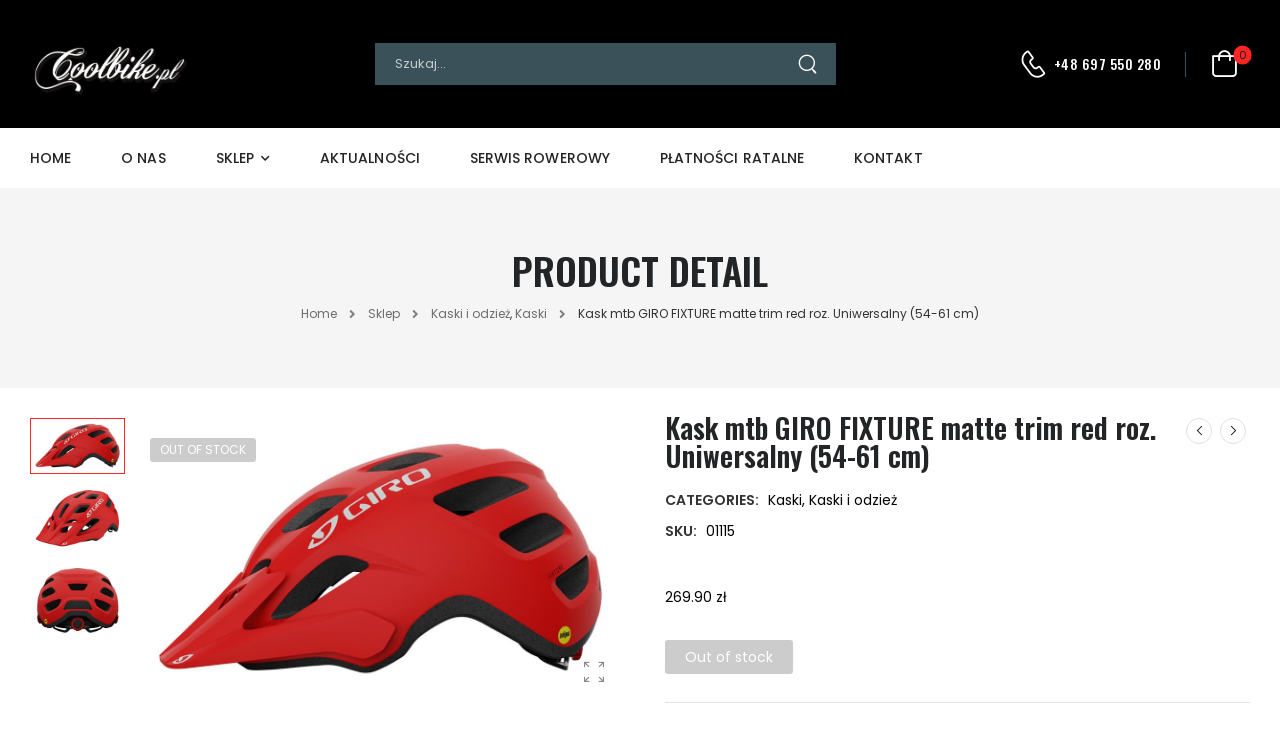

--- FILE ---
content_type: text/html; charset=UTF-8
request_url: https://coolbike.pl/product/kask-mtb-giro-fixture-matte-trim-red-roz-uniwersalny-54-61-cm/
body_size: 18061
content:

<!DOCTYPE html>
	<html lang="pl-PL" prefix="og: http://ogp.me/ns# fb: http://ogp.me/ns/fb#">
	<head>
		<meta charset="UTF-8" />
		<meta name="viewport" content="width=device-width, initial-scale=1.0, minimum-scale=1.0" />

		
		<link rel="profile" href="http://gmpg.org/xfn/11" />
		<link rel="pingback" href="https://coolbike.pl/xmlrpc.php" />

		<link rel="shortcut icon" href="https://coolbike.pl/wp-content/themes/u-design/assets/images/favicon.png" type="image/x-icon" />
		<link rel="preload" href="https://coolbike.pl/wp-content/themes/u-design/assets/vendor/wpalpha-icons/fonts/alpha.ttf?png09e" as="font" type="font/ttf" crossorigin><link rel="preload" href="https://coolbike.pl/wp-content/themes/u-design/assets/vendor/icons/fonts/udesign.ttf?y65ra8" as="font" type="font/ttf" crossorigin><link rel="preload" href="https://coolbike.pl/wp-content/themes/u-design/assets/vendor/fontawesome-free/webfonts/fa-solid-900.woff2" as="font" type="font/woff2" crossorigin><link rel="preload" href="https://coolbike.pl/wp-content/themes/u-design/assets/vendor/fontawesome-free/webfonts/fa-regular-400.woff2" as="font" type="font/woff2" crossorigin><link rel="preload" href="https://coolbike.pl/wp-content/themes/u-design/assets/vendor/fontawesome-free/webfonts/fa-brands-400.woff2" as="font" type="font/woff2" crossorigin>
		<style id="alpha-critical-css">body{opacity: 0;}</style>
<meta name='robots' content='index, follow, max-image-preview:large, max-snippet:-1, max-video-preview:-1' />

	<!-- This site is optimized with the Yoast SEO plugin v20.3 - https://yoast.com/wordpress/plugins/seo/ -->
	<title>Kask mtb GIRO FIXTURE matte trim red roz. Uniwersalny (54-61 cm) - Coolbike.pl</title>
	<link rel="canonical" href="https://coolbike.pl/product/kask-mtb-giro-fixture-matte-trim-red-roz-uniwersalny-54-61-cm/" />
	<meta property="og:locale" content="pl_PL" />
	<meta property="og:type" content="article" />
	<meta property="og:title" content="Kask mtb GIRO FIXTURE matte trim red roz. Uniwersalny (54-61 cm) - Coolbike.pl" />
	<meta property="og:url" content="https://coolbike.pl/product/kask-mtb-giro-fixture-matte-trim-red-roz-uniwersalny-54-61-cm/" />
	<meta property="og:site_name" content="Coolbike.pl" />
	<meta property="article:modified_time" content="2025-04-26T12:36:37+00:00" />
	<meta property="og:image" content="https://coolbike.pl/wp-content/uploads/2023/03/6484/15250_01115_1640605353.jpg" />
	<meta property="og:image:width" content="1024" />
	<meta property="og:image:height" content="591" />
	<meta property="og:image:type" content="image/jpeg" />
	<meta name="twitter:card" content="summary_large_image" />
	<script type="application/ld+json" class="yoast-schema-graph">{"@context":"https://schema.org","@graph":[{"@type":"WebPage","@id":"https://coolbike.pl/product/kask-mtb-giro-fixture-matte-trim-red-roz-uniwersalny-54-61-cm/","url":"https://coolbike.pl/product/kask-mtb-giro-fixture-matte-trim-red-roz-uniwersalny-54-61-cm/","name":"Kask mtb GIRO FIXTURE matte trim red roz. Uniwersalny (54-61 cm) - Coolbike.pl","isPartOf":{"@id":"https://coolbike.pl/#website"},"primaryImageOfPage":{"@id":"https://coolbike.pl/product/kask-mtb-giro-fixture-matte-trim-red-roz-uniwersalny-54-61-cm/#primaryimage"},"image":{"@id":"https://coolbike.pl/product/kask-mtb-giro-fixture-matte-trim-red-roz-uniwersalny-54-61-cm/#primaryimage"},"thumbnailUrl":"https://coolbike.pl/wp-content/uploads/2023/03/6484/15250_01115_1640605353.jpg","datePublished":"2023-03-10T12:06:38+00:00","dateModified":"2025-04-26T12:36:37+00:00","breadcrumb":{"@id":"https://coolbike.pl/product/kask-mtb-giro-fixture-matte-trim-red-roz-uniwersalny-54-61-cm/#breadcrumb"},"inLanguage":"pl-PL","potentialAction":[{"@type":"ReadAction","target":["https://coolbike.pl/product/kask-mtb-giro-fixture-matte-trim-red-roz-uniwersalny-54-61-cm/"]}]},{"@type":"ImageObject","inLanguage":"pl-PL","@id":"https://coolbike.pl/product/kask-mtb-giro-fixture-matte-trim-red-roz-uniwersalny-54-61-cm/#primaryimage","url":"https://coolbike.pl/wp-content/uploads/2023/03/6484/15250_01115_1640605353.jpg","contentUrl":"https://coolbike.pl/wp-content/uploads/2023/03/6484/15250_01115_1640605353.jpg","width":1024,"height":591},{"@type":"BreadcrumbList","@id":"https://coolbike.pl/product/kask-mtb-giro-fixture-matte-trim-red-roz-uniwersalny-54-61-cm/#breadcrumb","itemListElement":[{"@type":"ListItem","position":1,"name":"Strona główna","item":"https://coolbike.pl/"},{"@type":"ListItem","position":2,"name":"Sklep","item":"https://coolbike.pl/shop-2/"},{"@type":"ListItem","position":3,"name":"Kask mtb GIRO FIXTURE matte trim red roz. Uniwersalny (54-61 cm)"}]},{"@type":"WebSite","@id":"https://coolbike.pl/#website","url":"https://coolbike.pl/","name":"Coolbike.pl","description":"Profesjonalny salon i serwis rowerowy","publisher":{"@id":"https://coolbike.pl/#organization"},"potentialAction":[{"@type":"SearchAction","target":{"@type":"EntryPoint","urlTemplate":"https://coolbike.pl/?s={search_term_string}"},"query-input":"required name=search_term_string"}],"inLanguage":"pl-PL"},{"@type":"Organization","@id":"https://coolbike.pl/#organization","name":"Coolbike.pl","url":"https://coolbike.pl/","logo":{"@type":"ImageObject","inLanguage":"pl-PL","@id":"https://coolbike.pl/#/schema/logo/image/","url":"https://coolbike.pl/wp-content/uploads/2023/03/Megasport_logo_17-1.png","contentUrl":"https://coolbike.pl/wp-content/uploads/2023/03/Megasport_logo_17-1.png","width":718,"height":336,"caption":"Coolbike.pl"},"image":{"@id":"https://coolbike.pl/#/schema/logo/image/"}}]}</script>
	<!-- / Yoast SEO plugin. -->


<link rel="alternate" type="application/rss+xml" title="Coolbike.pl &raquo; Kanał z wpisami" href="https://coolbike.pl/feed/" />
<link rel="alternate" type="application/rss+xml" title="Coolbike.pl &raquo; Kanał z komentarzami" href="https://coolbike.pl/comments/feed/" />
<link rel="alternate" title="oEmbed (JSON)" type="application/json+oembed" href="https://coolbike.pl/wp-json/oembed/1.0/embed?url=https%3A%2F%2Fcoolbike.pl%2Fproduct%2Fkask-mtb-giro-fixture-matte-trim-red-roz-uniwersalny-54-61-cm%2F" />
<link rel="alternate" title="oEmbed (XML)" type="text/xml+oembed" href="https://coolbike.pl/wp-json/oembed/1.0/embed?url=https%3A%2F%2Fcoolbike.pl%2Fproduct%2Fkask-mtb-giro-fixture-matte-trim-red-roz-uniwersalny-54-61-cm%2F&#038;format=xml" />
<style id='wp-img-auto-sizes-contain-inline-css'>
img:is([sizes=auto i],[sizes^="auto," i]){contain-intrinsic-size:3000px 1500px}
/*# sourceURL=wp-img-auto-sizes-contain-inline-css */
</style>
<link rel='stylesheet' id='wp-block-library-css' href='https://coolbike.pl/wp-includes/css/dist/block-library/style.min.css?ver=6.9' media='all' />
<style id='global-styles-inline-css'>
:root{--wp--preset--aspect-ratio--square: 1;--wp--preset--aspect-ratio--4-3: 4/3;--wp--preset--aspect-ratio--3-4: 3/4;--wp--preset--aspect-ratio--3-2: 3/2;--wp--preset--aspect-ratio--2-3: 2/3;--wp--preset--aspect-ratio--16-9: 16/9;--wp--preset--aspect-ratio--9-16: 9/16;--wp--preset--color--black: #000000;--wp--preset--color--cyan-bluish-gray: #abb8c3;--wp--preset--color--white: #fff;--wp--preset--color--pale-pink: #f78da7;--wp--preset--color--vivid-red: #cf2e2e;--wp--preset--color--luminous-vivid-orange: #ff6900;--wp--preset--color--luminous-vivid-amber: #fcb900;--wp--preset--color--light-green-cyan: #7bdcb5;--wp--preset--color--vivid-green-cyan: #00d084;--wp--preset--color--pale-cyan-blue: #8ed1fc;--wp--preset--color--vivid-cyan-blue: #0693e3;--wp--preset--color--vivid-purple: #9b51e0;--wp--preset--color--primary: #ff2525;--wp--preset--color--secondary: #323334;--wp--preset--color--alert: ;--wp--preset--color--dark: #333;--wp--preset--color--font: #666;--wp--preset--color--transparent: transparent;--wp--preset--gradient--vivid-cyan-blue-to-vivid-purple: linear-gradient(135deg,rgb(6,147,227) 0%,rgb(155,81,224) 100%);--wp--preset--gradient--light-green-cyan-to-vivid-green-cyan: linear-gradient(135deg,rgb(122,220,180) 0%,rgb(0,208,130) 100%);--wp--preset--gradient--luminous-vivid-amber-to-luminous-vivid-orange: linear-gradient(135deg,rgb(252,185,0) 0%,rgb(255,105,0) 100%);--wp--preset--gradient--luminous-vivid-orange-to-vivid-red: linear-gradient(135deg,rgb(255,105,0) 0%,rgb(207,46,46) 100%);--wp--preset--gradient--very-light-gray-to-cyan-bluish-gray: linear-gradient(135deg,rgb(238,238,238) 0%,rgb(169,184,195) 100%);--wp--preset--gradient--cool-to-warm-spectrum: linear-gradient(135deg,rgb(74,234,220) 0%,rgb(151,120,209) 20%,rgb(207,42,186) 40%,rgb(238,44,130) 60%,rgb(251,105,98) 80%,rgb(254,248,76) 100%);--wp--preset--gradient--blush-light-purple: linear-gradient(135deg,rgb(255,206,236) 0%,rgb(152,150,240) 100%);--wp--preset--gradient--blush-bordeaux: linear-gradient(135deg,rgb(254,205,165) 0%,rgb(254,45,45) 50%,rgb(107,0,62) 100%);--wp--preset--gradient--luminous-dusk: linear-gradient(135deg,rgb(255,203,112) 0%,rgb(199,81,192) 50%,rgb(65,88,208) 100%);--wp--preset--gradient--pale-ocean: linear-gradient(135deg,rgb(255,245,203) 0%,rgb(182,227,212) 50%,rgb(51,167,181) 100%);--wp--preset--gradient--electric-grass: linear-gradient(135deg,rgb(202,248,128) 0%,rgb(113,206,126) 100%);--wp--preset--gradient--midnight: linear-gradient(135deg,rgb(2,3,129) 0%,rgb(40,116,252) 100%);--wp--preset--font-size--small: 15px;--wp--preset--font-size--medium: 24px;--wp--preset--font-size--large: 30px;--wp--preset--font-size--x-large: 42px;--wp--preset--font-size--normal: 18px;--wp--preset--font-size--huge: 34px;--wp--preset--spacing--20: 0.44rem;--wp--preset--spacing--30: 0.67rem;--wp--preset--spacing--40: 1rem;--wp--preset--spacing--50: 1.5rem;--wp--preset--spacing--60: 2.25rem;--wp--preset--spacing--70: 3.38rem;--wp--preset--spacing--80: 5.06rem;--wp--preset--shadow--natural: 6px 6px 9px rgba(0, 0, 0, 0.2);--wp--preset--shadow--deep: 12px 12px 50px rgba(0, 0, 0, 0.4);--wp--preset--shadow--sharp: 6px 6px 0px rgba(0, 0, 0, 0.2);--wp--preset--shadow--outlined: 6px 6px 0px -3px rgb(255, 255, 255), 6px 6px rgb(0, 0, 0);--wp--preset--shadow--crisp: 6px 6px 0px rgb(0, 0, 0);}:where(.is-layout-flex){gap: 0.5em;}:where(.is-layout-grid){gap: 0.5em;}body .is-layout-flex{display: flex;}.is-layout-flex{flex-wrap: wrap;align-items: center;}.is-layout-flex > :is(*, div){margin: 0;}body .is-layout-grid{display: grid;}.is-layout-grid > :is(*, div){margin: 0;}:where(.wp-block-columns.is-layout-flex){gap: 2em;}:where(.wp-block-columns.is-layout-grid){gap: 2em;}:where(.wp-block-post-template.is-layout-flex){gap: 1.25em;}:where(.wp-block-post-template.is-layout-grid){gap: 1.25em;}.has-black-color{color: var(--wp--preset--color--black) !important;}.has-cyan-bluish-gray-color{color: var(--wp--preset--color--cyan-bluish-gray) !important;}.has-white-color{color: var(--wp--preset--color--white) !important;}.has-pale-pink-color{color: var(--wp--preset--color--pale-pink) !important;}.has-vivid-red-color{color: var(--wp--preset--color--vivid-red) !important;}.has-luminous-vivid-orange-color{color: var(--wp--preset--color--luminous-vivid-orange) !important;}.has-luminous-vivid-amber-color{color: var(--wp--preset--color--luminous-vivid-amber) !important;}.has-light-green-cyan-color{color: var(--wp--preset--color--light-green-cyan) !important;}.has-vivid-green-cyan-color{color: var(--wp--preset--color--vivid-green-cyan) !important;}.has-pale-cyan-blue-color{color: var(--wp--preset--color--pale-cyan-blue) !important;}.has-vivid-cyan-blue-color{color: var(--wp--preset--color--vivid-cyan-blue) !important;}.has-vivid-purple-color{color: var(--wp--preset--color--vivid-purple) !important;}.has-black-background-color{background-color: var(--wp--preset--color--black) !important;}.has-cyan-bluish-gray-background-color{background-color: var(--wp--preset--color--cyan-bluish-gray) !important;}.has-white-background-color{background-color: var(--wp--preset--color--white) !important;}.has-pale-pink-background-color{background-color: var(--wp--preset--color--pale-pink) !important;}.has-vivid-red-background-color{background-color: var(--wp--preset--color--vivid-red) !important;}.has-luminous-vivid-orange-background-color{background-color: var(--wp--preset--color--luminous-vivid-orange) !important;}.has-luminous-vivid-amber-background-color{background-color: var(--wp--preset--color--luminous-vivid-amber) !important;}.has-light-green-cyan-background-color{background-color: var(--wp--preset--color--light-green-cyan) !important;}.has-vivid-green-cyan-background-color{background-color: var(--wp--preset--color--vivid-green-cyan) !important;}.has-pale-cyan-blue-background-color{background-color: var(--wp--preset--color--pale-cyan-blue) !important;}.has-vivid-cyan-blue-background-color{background-color: var(--wp--preset--color--vivid-cyan-blue) !important;}.has-vivid-purple-background-color{background-color: var(--wp--preset--color--vivid-purple) !important;}.has-black-border-color{border-color: var(--wp--preset--color--black) !important;}.has-cyan-bluish-gray-border-color{border-color: var(--wp--preset--color--cyan-bluish-gray) !important;}.has-white-border-color{border-color: var(--wp--preset--color--white) !important;}.has-pale-pink-border-color{border-color: var(--wp--preset--color--pale-pink) !important;}.has-vivid-red-border-color{border-color: var(--wp--preset--color--vivid-red) !important;}.has-luminous-vivid-orange-border-color{border-color: var(--wp--preset--color--luminous-vivid-orange) !important;}.has-luminous-vivid-amber-border-color{border-color: var(--wp--preset--color--luminous-vivid-amber) !important;}.has-light-green-cyan-border-color{border-color: var(--wp--preset--color--light-green-cyan) !important;}.has-vivid-green-cyan-border-color{border-color: var(--wp--preset--color--vivid-green-cyan) !important;}.has-pale-cyan-blue-border-color{border-color: var(--wp--preset--color--pale-cyan-blue) !important;}.has-vivid-cyan-blue-border-color{border-color: var(--wp--preset--color--vivid-cyan-blue) !important;}.has-vivid-purple-border-color{border-color: var(--wp--preset--color--vivid-purple) !important;}.has-vivid-cyan-blue-to-vivid-purple-gradient-background{background: var(--wp--preset--gradient--vivid-cyan-blue-to-vivid-purple) !important;}.has-light-green-cyan-to-vivid-green-cyan-gradient-background{background: var(--wp--preset--gradient--light-green-cyan-to-vivid-green-cyan) !important;}.has-luminous-vivid-amber-to-luminous-vivid-orange-gradient-background{background: var(--wp--preset--gradient--luminous-vivid-amber-to-luminous-vivid-orange) !important;}.has-luminous-vivid-orange-to-vivid-red-gradient-background{background: var(--wp--preset--gradient--luminous-vivid-orange-to-vivid-red) !important;}.has-very-light-gray-to-cyan-bluish-gray-gradient-background{background: var(--wp--preset--gradient--very-light-gray-to-cyan-bluish-gray) !important;}.has-cool-to-warm-spectrum-gradient-background{background: var(--wp--preset--gradient--cool-to-warm-spectrum) !important;}.has-blush-light-purple-gradient-background{background: var(--wp--preset--gradient--blush-light-purple) !important;}.has-blush-bordeaux-gradient-background{background: var(--wp--preset--gradient--blush-bordeaux) !important;}.has-luminous-dusk-gradient-background{background: var(--wp--preset--gradient--luminous-dusk) !important;}.has-pale-ocean-gradient-background{background: var(--wp--preset--gradient--pale-ocean) !important;}.has-electric-grass-gradient-background{background: var(--wp--preset--gradient--electric-grass) !important;}.has-midnight-gradient-background{background: var(--wp--preset--gradient--midnight) !important;}.has-small-font-size{font-size: var(--wp--preset--font-size--small) !important;}.has-medium-font-size{font-size: var(--wp--preset--font-size--medium) !important;}.has-large-font-size{font-size: var(--wp--preset--font-size--large) !important;}.has-x-large-font-size{font-size: var(--wp--preset--font-size--x-large) !important;}
/*# sourceURL=global-styles-inline-css */
</style>

<style id='classic-theme-styles-inline-css'>
/*! This file is auto-generated */
.wp-block-button__link{color:#fff;background-color:#32373c;border-radius:9999px;box-shadow:none;text-decoration:none;padding:calc(.667em + 2px) calc(1.333em + 2px);font-size:1.125em}.wp-block-file__button{background:#32373c;color:#fff;text-decoration:none}
/*# sourceURL=/wp-includes/css/classic-themes.min.css */
</style>
<link rel='stylesheet' id='eraty.css-css' href='https://coolbike.pl/wp-content/plugins/20230517_integracja_z_woocommerce_od_3_do_7.5/inc/eraty.css?ver=6.9' media='all' />
<link rel='stylesheet' id='photoswipe-css' href='https://coolbike.pl/wp-content/plugins/woocommerce/assets/css/photoswipe/photoswipe.min.css?ver=7.4.1' media='all' />
<link rel='stylesheet' id='photoswipe-default-skin-css' href='https://coolbike.pl/wp-content/plugins/woocommerce/assets/css/photoswipe/default-skin/default-skin.min.css?ver=7.4.1' media='all' />
<style id='woocommerce-inline-inline-css'>
.woocommerce form .form-row .required { visibility: visible; }
/*# sourceURL=woocommerce-inline-inline-css */
</style>
<link rel='stylesheet' id='alpha-gdpr-css' href='https://coolbike.pl/wp-content/plugins/u-design-core/framework/addons/gdpr/gdpr.min.css?ver=6.9' media='all' />
<link rel='stylesheet' id='alpha-animate-css' href='https://coolbike.pl/wp-content/themes/u-design/assets/vendor/animate/animate.min.css?ver=6.9' media='all' />
<link rel='stylesheet' id='elementor-frontend-css' href='https://coolbike.pl/wp-content/uploads/elementor/css/custom-frontend-lite.min.css?ver=1682608825' media='all' />
<link rel='stylesheet' id='elementor-post-6082-css' href='https://coolbike.pl/wp-content/uploads/elementor/css/post-6082.css?ver=6.9' media='all' />
<link rel='stylesheet' id='alpha-elementor-style-css' href='https://coolbike.pl/wp-content/plugins/u-design-core/framework/plugins/elementor/assets/elementor.min.css?ver=6.9' media='all' />
<link rel='stylesheet' id='alpha-magnific-popup-css' href='https://coolbike.pl/wp-content/themes/u-design/assets/vendor/jquery.magnific-popup/magnific-popup.min.css?ver=1.0' media='all' />
<link rel='stylesheet' id='alpha-alert-css' href='https://coolbike.pl/wp-content/plugins/u-design-core/inc/widgets/alert/alert.min.css?ver=4.1.0' media='all' />
<link rel='stylesheet' id='alpha-elementor-extend-style-css' href='https://coolbike.pl/wp-content/plugins/u-design-core/inc/plugins/elementor/assets/elementor-extend.min.css?ver=6.9' media='all' />
<link rel='stylesheet' id='alpha-skeleton-css' href='https://coolbike.pl/wp-content/plugins/u-design-core/framework/addons/skeleton/skeleton.min.css?ver=6.9' media='all' />
<link rel='stylesheet' id='alpha-product-image-comments-css' href='https://coolbike.pl/wp-content/plugins/u-design-core/framework/addons/product-image-comments/image-comments.min.css?ver=6.9' media='all' />
<script src="https://coolbike.pl/wp-includes/js/jquery/jquery.min.js?ver=3.7.1" id="jquery-core-js"></script>
<script src="https://coolbike.pl/wp-includes/js/jquery/jquery-migrate.min.js?ver=3.4.1" id="jquery-migrate-js"></script>
<script id="eraty.js-js-extra">
var data = {"shop_id":"0074200","evaluate_url":"https://wniosek.eraty.pl/symulator/oblicz"};
//# sourceURL=eraty.js-js-extra
</script>
<script src="https://coolbike.pl/wp-content/plugins/20230517_integracja_z_woocommerce_od_3_do_7.5/inc/eraty.js?ver=6.9" id="eraty.js-js"></script>
<script src="https://coolbike.pl/wp-content/plugins/woocommerce/assets/js/jquery-blockui/jquery.blockUI.min.js?ver=2.7.0-wc.7.4.1" id="jquery-blockui-js"></script>
<script id="wc-add-to-cart-js-extra">
var wc_add_to_cart_params = {"ajax_url":"/wp-admin/admin-ajax.php","wc_ajax_url":"/?wc-ajax=%%endpoint%%","i18n_view_cart":"View cart","cart_url":"https://coolbike.pl/koszyk/","is_cart":"","cart_redirect_after_add":"no"};
//# sourceURL=wc-add-to-cart-js-extra
</script>
<script src="https://coolbike.pl/wp-content/plugins/woocommerce/assets/js/frontend/add-to-cart.min.js?ver=7.4.1" id="wc-add-to-cart-js"></script>
<script src="https://coolbike.pl/wp-content/plugins/js_composer/assets/js/vendors/woocommerce-add-to-cart.js?ver=6.4.0" id="vc_woocommerce-add-to-cart-js-js"></script>
<link rel="https://api.w.org/" href="https://coolbike.pl/wp-json/" /><link rel="alternate" title="JSON" type="application/json" href="https://coolbike.pl/wp-json/wp/v2/product/6484" /><link rel="EditURI" type="application/rsd+xml" title="RSD" href="https://coolbike.pl/xmlrpc.php?rsd" />
<meta name="generator" content="WordPress 6.9" />
<meta name="generator" content="WooCommerce 7.4.1" />
<link rel='shortlink' href='https://coolbike.pl/?p=6484' />
	<noscript><style>.woocommerce-product-gallery{ opacity: 1 !important; }</style></noscript>
	<meta name="generator" content="Elementor 3.11.3; features: e_dom_optimization, e_optimized_assets_loading, e_optimized_css_loading, a11y_improvements, additional_custom_breakpoints; settings: css_print_method-external, google_font-enabled, font_display-swap">
<meta name="generator" content="Powered by WPBakery Page Builder - drag and drop page builder for WordPress."/>
<link rel="icon" href="https://coolbike.pl/wp-content/uploads/2023/03/icon-bike.png" sizes="32x32" />
<link rel="icon" href="https://coolbike.pl/wp-content/uploads/2023/03/icon-bike.png" sizes="192x192" />
<link rel="apple-touch-icon" href="https://coolbike.pl/wp-content/uploads/2023/03/icon-bike.png" />
<meta name="msapplication-TileImage" content="https://coolbike.pl/wp-content/uploads/2023/03/icon-bike.png" />
<style id="kirki-inline-styles"></style><noscript><style> .wpb_animate_when_almost_visible { opacity: 1; }</style></noscript>	<link rel='stylesheet' id='alpha-contact-css' href='https://coolbike.pl/wp-content/plugins/u-design-core/inc/widgets/contact/contact.min.css?ver=4.1.0' media='all' />
<link rel='stylesheet' id='alpha-product-data-addon-css' href='https://coolbike.pl/wp-content/plugins/u-design-core/framework/addons/product-data-addons/product-data.min.css?ver=4.1.0' media='all' />
<link rel='stylesheet' id='alpha-iconlist-css' href='https://coolbike.pl/wp-content/plugins/u-design-core/inc/widgets/iconlist/iconlist.min.css?ver=4.1.0' media='all' />
<link rel='stylesheet' id='alpha-share-css' href='https://coolbike.pl/wp-content/plugins/u-design-core/inc/widgets/share/share.min.css?ver=4.1.0' media='all' />
<link rel='stylesheet' id='elementor-icons-css' href='https://coolbike.pl/wp-content/plugins/elementor/assets/lib/eicons/css/elementor-icons.min.css?ver=5.18.0' media='all' />
<link rel='stylesheet' id='alpha-framework-icons-css' href='https://coolbike.pl/wp-content/themes/u-design/assets/vendor/wpalpha-icons/css/icons.min.css?ver=4.3.0' media='all' />
<link rel='stylesheet' id='alpha-tab-css' href='https://coolbike.pl/wp-content/plugins/u-design-core/inc/widgets/tab/tab.min.css?ver=4.1.0' media='all' />
<link rel='stylesheet' id='alpha-accordion-css' href='https://coolbike.pl/wp-content/plugins/u-design-core/inc/widgets/accordion/accordion.min.css?ver=4.1.0' media='all' />
<link rel='stylesheet' id='alpha-product-css' href='https://coolbike.pl/wp-content/plugins/u-design-core/inc/widgets/products/product.min.css?ver=4.1.0' media='all' />
<link rel='stylesheet' id='alpha-theme-css' href='https://coolbike.pl/wp-content/themes/u-design/assets/css/theme.min.css?ver=4.3.0' media='all' />
<link rel='stylesheet' id='alpha-dynamic-vars-css' href='https://coolbike.pl/wp-content/uploads/udesign_styles/dynamic_vars.min.css?ver=4.3.0' media='all' />
<link rel='stylesheet' id='alpha-theme-single-product-css' href='https://coolbike.pl/wp-content/themes/u-design/assets/css/pages/single-product.min.css?ver=4.3.0' media='all' />
<link rel='stylesheet' id='elementor-post-12-css' href='https://coolbike.pl/wp-content/uploads/elementor/css/post-12.css?ver=1682608825' media='all' />
<style id='elementor-post-12-inline-css'>
.cs-search .search-wrapper{max-width:461px;margin:0 auto}@media (max-width:991px){.ch-contact .contact-content{display:none}}.menu-active-underline>li>a:before,.menu-active-underline>li.current-menu-ancestor>a:before,.menu-active-underline>li.current-menu-item>a:before,.menu-active-underline>li:hover>a:before,.menu-active-underline>li>a:hover:before{border-color:#fac200;bottom:17px}
/*# sourceURL=elementor-post-12-inline-css */
</style>
<link rel='stylesheet' id='elementor-post-209-css' href='https://coolbike.pl/wp-content/uploads/elementor/css/post-209.css?ver=1701364687' media='all' />
<link rel='stylesheet' id='elementor-post-3207-css' href='https://coolbike.pl/wp-content/uploads/elementor/css/post-3207.css?ver=1682608826' media='all' />
<link rel='stylesheet' id='alpha-style-css' href='https://coolbike.pl/wp-content/themes/u-design/style.css?ver=4.3.0' media='all' />
<style id='alpha-style-inline-css'>
/* Global CSS */
.elementor-12 .elementor-element.elementor-element-ea71180:not(.elementor-motion-effects-element-type-background), .elementor-12 .elementor-element.elementor-element-ea71180 > .elementor-motion-effects-container > .elementor-motion-effects-layer {
    background-color: #000000;
}

form.woocommerce-shipping-calculator {
    display: none !important;
}

.menu li a {
    display: inline-block;
		padding: 2px 5px;
}

li.elementor-icon-list-item, li#tab-title-description {
    display: block;
}

ul.megamenu.full-megamenu {
    text-align: center;
}

.elementor-element-e084d6a .logo img {
    width: 160px !important;
    max-width: 160px;
}

#caraty {
    width: 50%;
    height: 34px;
}

button.btn-product-icon.btn-quickview, li#tab-title-additional_information, .term-description, li#tab-title-description, ul.alpha-product-prices, nav#block-36, nav#block-27, .quantity.hidden, .sticky-content.product-sticky-content.fix-bottom.fixed {
    display: none;
}

div.wpforms-container-full .wpforms-form input.wpforms-field-medium, div.wpforms-container-full .wpforms-form select.wpforms-field-medium, div.wpforms-container-full .wpforms-form .wpforms-field-row.wpforms-field-medium {
    max-width: 100%;
}
button#wpforms-submit-17852 {
    float: right;
}

i.fa {
    margin-right: 5px;
    font-size: 15px;
}

button.btn-product.btn-quickview {
    display: none;
}

@media all and (min-width:300px) and (max-width: 580px) {
		
footer#footer {
    text-align: center;}
		.elementor-209 .elementor-element.elementor-element-94d498b > .elementor-widget-container {
    margin: 0 auto;
}
		ul.megamenu.full-megamenu {
    text-align: left;
}
)
/*# sourceURL=alpha-style-inline-css */
</style>
<link rel='stylesheet' id='fontawesome-free-css' href='https://coolbike.pl/wp-content/themes/u-design/assets/vendor/fontawesome-free/css/all.min.css?ver=5.14.0' media='all' />
<link rel='stylesheet' id='alpha-icons-css' href='https://coolbike.pl/wp-content/themes/u-design/assets/vendor/icons/css/icons.min.css?ver=4.3.0' media='all' />
<link rel='stylesheet' id='swiper-css' href='https://coolbike.pl/wp-content/plugins/elementor/assets/lib/swiper/v8/css/swiper.min.css?ver=8.4.5' media='all' />
<link rel='stylesheet' id='google-fonts-1-css' href='https://fonts.googleapis.com/css?family=Oswald%3A100%2C100italic%2C200%2C200italic%2C300%2C300italic%2C400%2C400italic%2C500%2C500italic%2C600%2C600italic%2C700%2C700italic%2C800%2C800italic%2C900%2C900italic%7CPoppins%3A100%2C100italic%2C200%2C200italic%2C300%2C300italic%2C400%2C400italic%2C500%2C500italic%2C600%2C600italic%2C700%2C700italic%2C800%2C800italic%2C900%2C900italic&#038;display=swap&#038;subset=latin-ext&#038;ver=6.9' media='all' />
<link rel='stylesheet' id='alpha-wpforms-style-css' href='https://coolbike.pl/wp-content/themes/u-design/inc/plugins/wpforms/wpforms.min.css?ver=4.3.0' media='all' />
</head>
	<body class="wp-singular product-template-default single single-product postid-6484 wp-custom-logo wp-embed-responsive wp-theme-u-design theme-u-design woocommerce woocommerce-page woocommerce-no-js alpha-single-product-layout single-product-page wpb-js-composer js-comp-ver-6.4.0 vc_responsive elementor-default elementor-kit-6082">
		
		
		
		<div class="page-wrapper">

			<header class="header custom-header header-12" id="header"><div class="alpha-block" data-block-id="12">		<div data-elementor-type="wp-post" data-elementor-id="12" class="elementor elementor-12">
									<div class=" elementor-section elementor-top-section elementor-element elementor-element-ea71180 elementor-section-boxed elementor-section-height-default elementor-section-height-default" data-id="ea71180" data-element_type="section" data-settings="{&quot;background_background&quot;:&quot;classic&quot;}">
								<div class="elementor-container elementor-column-gap-default">
				
							<div class=" elementor-column elementor-col-100 elementor-top-column elementor-element elementor-element-5ff3cd3 " data-id="5ff3cd3" data-element_type="column">

			
			<div class="elementor-widget-wrap elementor-element-populated">
								
					<div class="elementor-element elementor-element-275bcf4 elementor-hidden-desktop elementor-widget elementor-widget-udesign_header_mmenu_toggle" data-id="275bcf4" data-element_type="widget" data-widget_type="udesign_header_mmenu_toggle.default">
				<div class="elementor-widget-container">
			<a href="#" class="mobile-menu-toggle d-lg-none" aria-label="Mobile Menu">
	<i class="a-icon-hamburger"></i>
</a>
		</div>
				</div>
				<div class="elementor-element elementor-element-e084d6a ms-md-0 ms-auto me-md-0 me-auto elementor-widget elementor-widget-udesign_header_site_logo" data-id="e084d6a" data-element_type="widget" data-widget_type="udesign_header_site_logo.default">
				<div class="elementor-widget-container">
			
<a href="https://coolbike.pl/" class="logo" title="Coolbike.pl - Profesjonalny salon i serwis rowerowy">
	<img width="718" height="336" src="https://coolbike.pl/wp-content/uploads/2023/03/Megasport_logo_17-1.png" class="site-logo skip-data-lazy attachment-full size-full" alt="Coolbike.pl" decoding="async" fetchpriority="high" srcset="https://coolbike.pl/wp-content/uploads/2023/03/Megasport_logo_17-1.png 718w, https://coolbike.pl/wp-content/uploads/2023/03/Megasport_logo_17-1-600x281.png 600w" sizes="(max-width: 718px) 100vw, 718px" /></a>
		</div>
				</div>
				<div class="elementor-element elementor-element-5e1da5c flex-1 cs-search elementor-hidden-tablet elementor-hidden-mobile elementor-widget elementor-widget-udesign_widget_search" data-id="5e1da5c" data-element_type="widget" data-widget_type="udesign_widget_search.default">
				<div class="elementor-widget-container">
			
	<div class="search-wrapper  light-style">
					
							<form action="https://coolbike.pl/" method="get" class="input-wrapper">
			<input type="hidden" name="post_type" value="product"/>

			<input type="search" aria-label="Search" class="form-control" name="s" placeholder="Szukaj..." required="" autocomplete="off">

									<div class="live-search-list"></div>
			
			<button class="btn btn-search" aria-label="Search Button" type="submit">
				<i class="a-icon-search"></i>
			</button>

					
		</form>
						</div>

				</div>
				</div>
				<div class="elementor-element elementor-element-cb0cece ml-md-auto ch-contact elementor-hidden-mobile elementor-widget elementor-widget-udesign_widget_contact" data-id="cb0cece" data-element_type="widget" data-widget_type="udesign_widget_contact.default">
				<div class="elementor-widget-container">
			<div class="contact">
	<a class="d-flex" href="tel://+48697550280" aria-label="Contact">
	<i class="a-icon-call"></i>	</a>
	<div class="contact-content">
		<a href="mailto:#" class="live-chat"></a> <span class="contact-delimiter"></span> <a href="tel://+48697550280" class="telephone">+48 697 550 280</a>	</div>
</div>



		</div>
				</div>
				<div class="elementor-element elementor-element-67b29be elementor-hidden-mobile elementor-hidden-tablet elementor-widget elementor-widget-udesign_header_v_divider" data-id="67b29be" data-element_type="widget" data-widget_type="udesign_header_v_divider.default">
				<div class="elementor-widget-container">
			<span class="divider"></span>
		</div>
				</div>
				<div class="elementor-element elementor-element-47f4e70 cs-cart elementor-hidden-mobile elementor-widget elementor-widget-udesign_header_cart" data-id="47f4e70" data-element_type="widget" data-widget_type="udesign_header_cart.default">
				<div class="elementor-widget-container">
				<div class="dropdown mini-basket-box cart-dropdown inline-type badge-type  cart-offcanvas offcanvas offcanvas-type ">
		<a class="cart-toggle offcanvas-open" href="https://coolbike.pl/koszyk/">
						
																				<i class="  u-icon-cart">
					<span class="cart-count"><i class="fas fa-spinner fa-pulse"></i></span>
				</i>
						</a>
		<div class="cart-overlay offcanvas-overlay"></div>
		<div class="widget_shopping_cart offcanvas-content">
			<div class="widget_shopping_cart_content">
				<div class="cart-loading"></div>
			</div>
		</div>
	</div>
			</div>
				</div>
					</div>
			</div>
							</div>
			</div>
					<div class=" sticky-content fix-top elementor-section elementor-top-section elementor-element elementor-element-6dd0137 elementor-section-content-middle elementor-hidden-tablet elementor-hidden-mobile elementor-section-boxed elementor-section-height-default elementor-section-height-default" data-id="6dd0137" data-element_type="section">
								<div class="elementor-container elementor-column-gap-no">
				
							<div class=" elementor-column elementor-col-100 elementor-top-column elementor-element elementor-element-642a0b5 " data-id="642a0b5" data-element_type="column">

			
			<div class="elementor-widget-wrap elementor-element-populated">
								
					<div class="elementor-element elementor-element-87ce8d7 elementor-hidden-tablet elementor-hidden-phone elementor-widget elementor-widget-udesign_widget_menu" data-id="87ce8d7" data-element_type="widget" data-widget_type="udesign_widget_menu.default">
				<div class="elementor-widget-container">
			<nav class=" main-menu"><ul id="menu-main-menu" class="menu  horizontal-menu menu-active-underline"><li id="menu-item-6039" class="menu-item menu-item-type-post_type menu-item-object-page menu-item-home menu-item-6039" ><a href="https://coolbike.pl/">Home</a></li>
<li id="menu-item-17829" class="menu-item menu-item-type-post_type menu-item-object-page menu-item-17829" ><a href="https://coolbike.pl/o-nas/">O Nas</a></li>
<li id="menu-item-18082" class="menu-item menu-item-type-custom menu-item-object-custom menu-item-has-children menu-item-18082" ><a href="https://coolbike.pl/shop-2/">Sklep</a>
<ul class="megamenu full-megamenu">
	<li id="menu-item-6042" class="menu-item menu-item-type-custom menu-item-object-custom menu-item-has-children menu-item-6042" ><a href="https://coolbike.pl/product-category/rowery/" class=" menu-item menu-item-type-custom menu-item-object-custom menu-item-has-children menu-item-17939">ROWERY</a>
		<ul>
			<li id="menu-item-18039" class="menu-item menu-item-type-custom menu-item-object-custom menu-item-18039" ><a href="https://coolbike.pl/product-category/rowery/bmx-dirt-jump/">BMX &#8211; Dirt &#8211; Jump</a></li>
			<li id="menu-item-18040" class="menu-item menu-item-type-custom menu-item-object-custom menu-item-18040" ><a href="https://coolbike.pl/product-category/rowery/crossowe/">Crossowe</a></li>
			<li id="menu-item-18041" class="menu-item menu-item-type-custom menu-item-object-custom menu-item-18041" ><a href="https://coolbike.pl/product-category/rowery/dzieciece-i-junior/">Dziecięce i junior</a></li>
			<li id="menu-item-18042" class="menu-item menu-item-type-custom menu-item-object-custom menu-item-18042" ><a href="https://coolbike.pl/product-category/rowery/elektryczne/">Elektryczne</a></li>
			<li id="menu-item-18043" class="menu-item menu-item-type-custom menu-item-object-custom menu-item-18043" ><a href="https://coolbike.pl/product-category/rowery/gorskie/">Górskie</a></li>
			<li id="menu-item-18044" class="menu-item menu-item-type-custom menu-item-object-custom menu-item-18044" ><a href="https://coolbike.pl/product-category/rowery/gorskie-27-5/">Górskie 27,5&#8243;</a></li>
			<li id="menu-item-18045" class="menu-item menu-item-type-custom menu-item-object-custom menu-item-18045" ><a href="https://coolbike.pl/product-category/rowery/gorskie-29/">Górskie 29&#8243;</a></li>
			<li id="menu-item-18046" class="menu-item menu-item-type-custom menu-item-object-custom menu-item-18046" ><a href="https://coolbike.pl/product-category/rowery/gravel/">Gravel</a></li>
			<li id="menu-item-18047" class="menu-item menu-item-type-custom menu-item-object-custom menu-item-18047" ><a href="https://coolbike.pl/product-category/rowery/miejskie/">Miejskie</a></li>
			<li id="menu-item-18048" class="menu-item menu-item-type-custom menu-item-object-custom menu-item-18048" ><a href="https://coolbike.pl/product-category/rowery/retro-i-holenderskie/">Retro &#8211; Holenderskie</a></li>
			<li id="menu-item-18049" class="menu-item menu-item-type-custom menu-item-object-custom menu-item-18049" ><a href="https://coolbike.pl/product-category/rowery/skladaki/">Składaki</a></li>
			<li id="menu-item-18050" class="menu-item menu-item-type-custom menu-item-object-custom menu-item-18050" ><a href="https://coolbike.pl/product-category/rowery/szosowe/">Szosowe</a></li>
			<li id="menu-item-18051" class="menu-item menu-item-type-custom menu-item-object-custom menu-item-18051" ><a href="https://coolbike.pl/product-category/rowery/trekkingowe/">Trekkingowe</a></li>

		</ul>
</li>
	<li id="menu-item-6047" class="menu-item menu-item-type-custom menu-item-object-custom menu-item-has-children menu-item-6047" ><a href="https://coolbike.pl/product-category/akcesoria/" class=" menu-item menu-item-type-custom menu-item-object-custom menu-item-has-children menu-item-6043">AKCESORIA</a>
		<ul>
			<li id="menu-item-18013" class="menu-item menu-item-type-custom menu-item-object-custom menu-item-18013" ><a href="https://coolbike.pl/product-category/akcesoria/bagazniki/">Bagażniki</a></li>
			<li id="menu-item-18014" class="menu-item menu-item-type-custom menu-item-object-custom menu-item-18014" ><a href="https://coolbike.pl/product-category/akcesoria/bidony/">Bidony</a></li>
			<li id="menu-item-18015" class="menu-item menu-item-type-custom menu-item-object-custom menu-item-18015" ><a href="https://coolbike.pl/product-category/akcesoria/blotniki/">Błotniki</a></li>
			<li id="menu-item-18016" class="menu-item menu-item-type-custom menu-item-object-custom menu-item-18016" ><a href="https://coolbike.pl/product-category/akcesoria/dzwonki/">Dzwonki</a></li>
			<li id="menu-item-18017" class="menu-item menu-item-type-custom menu-item-object-custom menu-item-18017" ><a href="https://coolbike.pl/product-category/akcesoria/foteliki/">Foteliki</a></li>
			<li id="menu-item-18018" class="menu-item menu-item-type-custom menu-item-object-custom menu-item-18018" ><a href="https://coolbike.pl/product-category/akcesoria/kosze/">Kosze</a></li>
			<li id="menu-item-18053" class="menu-item menu-item-type-custom menu-item-object-custom menu-item-18053" ><a href="https://coolbike.pl/product-category/akcesoria/koszyki-na-bidony/">Koszyki na bidony</a></li>
			<li id="menu-item-18054" class="menu-item menu-item-type-custom menu-item-object-custom menu-item-18054" ><a href="https://coolbike.pl/product-category/akcesoria/liczniki/">Liczniki</a></li>
			<li id="menu-item-18055" class="menu-item menu-item-type-custom menu-item-object-custom menu-item-18055" ><a href="https://coolbike.pl/product-category/akcesoria/nozki-stopki/">Nóżki &#8211; Stopki</a></li>
			<li id="menu-item-18057" class="menu-item menu-item-type-custom menu-item-object-custom menu-item-18057" ><a href="https://coolbike.pl/product-category/akcesoria/oswietlenie-i-baterie/">Oświetlenie &#8211; Baterie</a></li>
			<li id="menu-item-18058" class="menu-item menu-item-type-custom menu-item-object-custom menu-item-18058" ><a href="https://coolbike.pl/product-category/akcesoria/plecaki-i-buklaki/">Plecaki i bukłaki</a></li>
			<li id="menu-item-18060" class="menu-item menu-item-type-custom menu-item-object-custom menu-item-18060" ><a href="https://coolbike.pl/product-category/akcesoria/pokrowce/">Pokrowce</a></li>
			<li id="menu-item-18059" class="menu-item menu-item-type-custom menu-item-object-custom menu-item-18059" ><a href="https://coolbike.pl/product-category/akcesoria/pompki/">Pompki</a></li>
			<li id="menu-item-18061" class="menu-item menu-item-type-custom menu-item-object-custom menu-item-18061" ><a href="https://coolbike.pl/product-category/akcesoria/torby-i-sakwy/">Torby i sakwy</a></li>
			<li id="menu-item-18062" class="menu-item menu-item-type-custom menu-item-object-custom menu-item-18062" ><a href="https://coolbike.pl/product-category/akcesoria/trenazery-1/">Trenażery</a></li>
			<li id="menu-item-18130" class="menu-item menu-item-type-custom menu-item-object-custom menu-item-18130" ><a href="https://coolbike.pl/product-category/akcesoria/uchwyty-na-rower/">Uchwyty na rower</a></li>
			<li id="menu-item-18063" class="menu-item menu-item-type-custom menu-item-object-custom menu-item-18063" ><a href="https://coolbike.pl/product-category/akcesoria/zapiecia-rowerowe/">Zapięcia rowerowe</a></li>

		</ul>
</li>
	<li id="menu-item-6048" class="menu-item menu-item-type-custom menu-item-object-custom menu-item-has-children menu-item-6048" ><a href="https://coolbike.pl/product-category/kaski-i-odziez/" class=" menu-item menu-item-type-custom menu-item-object-custom menu-item-has-children menu-item-6070">KASKI I ODZIEŻ</a>
		<ul>
			<li id="menu-item-18023" class="menu-item menu-item-type-custom menu-item-object-custom menu-item-18023" ><a href="https://coolbike.pl/product-category/kaski-i-odziez/bluzy/">Bluzy</a></li>
			<li id="menu-item-18024" class="menu-item menu-item-type-custom menu-item-object-custom menu-item-18024" ><a href="https://coolbike.pl/product-category/kaski-i-odziez/buty/">Buty</a></li>
			<li id="menu-item-18025" class="menu-item menu-item-type-custom menu-item-object-custom menu-item-18025" ><a href="https://coolbike.pl/product-category/kaski-i-odziez/kaski/">Kaski</a></li>
			<li id="menu-item-18026" class="menu-item menu-item-type-custom menu-item-object-custom menu-item-18026" ><a href="https://coolbike.pl/product-category/kaski-i-odziez/koszulki/">Koszulki</a></li>
			<li id="menu-item-18027" class="menu-item menu-item-type-custom menu-item-object-custom menu-item-18027" ><a href="https://coolbike.pl/product-category/kaski-i-odziez/kurtki/">Kurtki</a></li>
			<li id="menu-item-18028" class="menu-item menu-item-type-custom menu-item-object-custom menu-item-18028" ><a href="https://coolbike.pl/product-category/kaski-i-odziez/ochraniacze-i-zbroje/">Ochraniacze i zbroje</a></li>
			<li id="menu-item-18029" class="menu-item menu-item-type-custom menu-item-object-custom menu-item-18029" ><a href="https://coolbike.pl/product-category/kaski-i-odziez/okulary-i-gogle/">Okulary i Gogle</a></li>
			<li id="menu-item-18030" class="menu-item menu-item-type-custom menu-item-object-custom menu-item-18030" ><a href="https://coolbike.pl/product-category/kaski-i-odziez/rekawiczki/">Rękawiczki</a></li>
			<li id="menu-item-18031" class="menu-item menu-item-type-custom menu-item-object-custom menu-item-18031" ><a href="https://coolbike.pl/product-category/kaski-i-odziez/spodnie-i-spodenki/">Spodnie i spodenki</a></li>

		</ul>
</li>
	<li id="menu-item-6049" class="menu-item menu-item-type-custom menu-item-object-custom menu-item-has-children menu-item-6049" ><a href="https://coolbike.pl/product-category/minoura/" class=" menu-item menu-item-type-custom menu-item-object-custom menu-item-has-children menu-item-17941">MINOURA</a>
		<ul>
			<li id="menu-item-18019" class="menu-item menu-item-type-custom menu-item-object-custom menu-item-18019" ><a href="https://coolbike.pl/product-category/minoura/akcesoria-i-czesci/">Akcesoria i części</a></li>
			<li id="menu-item-18020" class="menu-item menu-item-type-custom menu-item-object-custom menu-item-18020" ><a href="https://coolbike.pl/product-category/minoura/trenazery/">Trenażery</a></li>

		</ul>
</li>
	<li id="menu-item-17937" class="menu-item menu-item-type-custom menu-item-object-custom menu-item-has-children menu-item-17937" ><a href="https://coolbike.pl/product-category/narzedzia-i-smary/" class=" menu-item menu-item-type-custom menu-item-object-custom menu-item-has-children menu-item-17940">NARZĘDZIA I SMARY</a>
		<ul>
			<li id="menu-item-18021" class="menu-item menu-item-type-custom menu-item-object-custom menu-item-18021" ><a href="https://coolbike.pl/product-category/narzedzia-i-smary/narzedzia/">Narzędzia</a></li>
			<li id="menu-item-18022" class="menu-item menu-item-type-custom menu-item-object-custom menu-item-18022" ><a href="https://coolbike.pl/product-category/narzedzia-i-smary/oleje-i-smary/">Oleje i smary</a></li>

		</ul>
</li>
	<li id="menu-item-17938" class="menu-item menu-item-type-custom menu-item-object-custom menu-item-has-children menu-item-17938" ><a href="https://coolbike.pl/product-category/czesci/" class=" menu-item menu-item-type-custom menu-item-object-custom menu-item-has-children menu-item-18032">CZĘŚCI</a>
		<ul>
			<li id="menu-item-18033" class="menu-item menu-item-type-custom menu-item-object-custom menu-item-18033" ><a href="https://coolbike.pl/product-category/czesci/chwyty/">Chwyty</a></li>
			<li id="menu-item-18035" class="menu-item menu-item-type-custom menu-item-object-custom menu-item-18035" ><a href="https://coolbike.pl/product-category/czesci/hamulce/">Hamulce</a></li>
			<li id="menu-item-18037" class="menu-item menu-item-type-custom menu-item-object-custom menu-item-18037" ><a href="https://coolbike.pl/product-category/czesci/kierownice/">Kierownice</a></li>
			<li id="menu-item-18106" class="menu-item menu-item-type-custom menu-item-object-custom menu-item-18106" ><a href="https://coolbike.pl/product-category/czesci/kola/">Koła</a></li>
			<li id="menu-item-18110" class="menu-item menu-item-type-custom menu-item-object-custom menu-item-18110" ><a href="https://coolbike.pl/product-category/czesci/mostki/">Mostki</a></li>
			<li id="menu-item-18111" class="menu-item menu-item-type-custom menu-item-object-custom menu-item-18111" ><a href="https://coolbike.pl/product-category/czesci/opony/">Opony</a></li>
			<li id="menu-item-18112" class="menu-item menu-item-type-custom menu-item-object-custom menu-item-18112" ><a href="https://coolbike.pl/product-category/czesci/pedaly/">Pedały</a></li>
			<li id="menu-item-18115" class="menu-item menu-item-type-custom menu-item-object-custom menu-item-18115" ><a href="https://coolbike.pl/product-category/czesci/siodelka/">Siodełka</a></li>
			<li id="menu-item-18116" class="menu-item menu-item-type-custom menu-item-object-custom menu-item-18116" ><a href="https://coolbike.pl/product-category/czesci/sztyce/">Sztyce</a></li>

		</ul>
</li>

</ul>
</li>
<li id="menu-item-17832" class="menu-item menu-item-type-post_type menu-item-object-page menu-item-17832" ><a href="https://coolbike.pl/aktualnosci/">Aktualności</a></li>
<li id="menu-item-17831" class="menu-item menu-item-type-post_type menu-item-object-page menu-item-17831" ><a href="https://coolbike.pl/serwis-rowerowy/">Serwis Rowerowy</a></li>
<li id="menu-item-17830" class="menu-item menu-item-type-post_type menu-item-object-page menu-item-17830" ><a href="https://coolbike.pl/platnosci-ratalne/">Płatności Ratalne</a></li>
<li id="menu-item-17833" class="menu-item menu-item-type-post_type menu-item-object-page menu-item-17833" ><a href="https://coolbike.pl/kontakt/">Kontakt</a></li>
</ul></nav>		</div>
				</div>
					</div>
			</div>
							</div>
			</div>
								</div>
		</div></header><div class="alpha-block" data-block-id="3207">		<div data-elementor-type="wp-post" data-elementor-id="3207" class="elementor elementor-3207">
									<section class=" elementor-section elementor-top-section elementor-element elementor-element-676aa3f elementor-section-boxed elementor-section-height-default elementor-section-height-default" data-lazy="https://d-themes.com/wordpress/udesign/dummy/wp-content/uploads/sites/38/2022/04/pagetitle-1.jpg" data-id="676aa3f" data-element_type="section" data-settings="{&quot;background_background&quot;:&quot;classic&quot;}">
								<div class="elementor-container elementor-column-gap-default">
				
							<div class=" elementor-column elementor-col-100 elementor-top-column elementor-element elementor-element-b189948 " data-id="b189948" data-element_type="column">

			
			<div class="elementor-widget-wrap elementor-element-populated">
								
					<div class="elementor-element elementor-element-a32eb0e cs-font elementor-widget elementor-widget-heading" data-id="a32eb0e" data-element_type="widget" data-widget_type="heading.default">
				<div class="elementor-widget-container">
			<style>/*! elementor - v3.11.3 - 07-03-2023 */
.elementor-heading-title{padding:0;margin:0;line-height:1}.elementor-widget-heading .elementor-heading-title[class*=elementor-size-]>a{color:inherit;font-size:inherit;line-height:inherit}.elementor-widget-heading .elementor-heading-title.elementor-size-small{font-size:15px}.elementor-widget-heading .elementor-heading-title.elementor-size-medium{font-size:19px}.elementor-widget-heading .elementor-heading-title.elementor-size-large{font-size:29px}.elementor-widget-heading .elementor-heading-title.elementor-size-xl{font-size:39px}.elementor-widget-heading .elementor-heading-title.elementor-size-xxl{font-size:59px}</style><h2 class="elementor-heading-title elementor-size-default">Product Detail</h2>		</div>
				</div>
				<div class="elementor-element elementor-element-bcfdd75 elementor-widget elementor-widget-udesign_widget_breadcrumb" data-id="bcfdd75" data-element_type="widget" data-widget_type="udesign_widget_breadcrumb.default">
				<div class="elementor-widget-container">
			<ul class="breadcrumb"><li><a href="https://coolbike.pl">Home</a></li><li class="delimiter"><i class="fas fa-angle-right"></i></li><li><a href="https://coolbike.pl/shop-2/">Sklep</a></li><li class="delimiter"><i class="fas fa-angle-right"></i></li><li><a href="https://coolbike.pl/product-category/kaski-i-odziez/">Kaski i odzież</a><span class="breadcrumb-comma">, </span><a href="https://coolbike.pl/product-category/kaski-i-odziez/kaski/">Kaski</a></li><li class="delimiter"><i class="fas fa-angle-right"></i></li><li>Kask mtb GIRO FIXTURE matte trim red roz. Uniwersalny (54-61 cm)</li></ul><script type="application/ld+json">{"@context":"https:\/\/schema.org\/","@type":"BreadcrumbList","itemListElement":[{"@type":"ListItem","position":1,"item":{"name":"Home","@id":"https:\/\/coolbike.pl"}},{"@type":"ListItem","position":2,"item":{"name":"Sklep","@id":"https:\/\/coolbike.pl\/shop-2\/"}},{"@type":"ListItem","position":3,"item":{"name":"terms","@id":{"Kaski i odzie\u017c":"https:\/\/coolbike.pl\/product-category\/kaski-i-odziez\/","Kaski":"https:\/\/coolbike.pl\/product-category\/kaski-i-odziez\/kaski\/"}}},{"@type":"ListItem","position":4,"item":{"name":"Kask mtb GIRO FIXTURE matte trim red roz. Uniwersalny (54-61 cm)","@id":"https:\/\/coolbike.pl\/product\/kask-mtb-giro-fixture-matte-trim-red-roz-uniwersalny-54-61-cm\/"}}]}</script>		</div>
				</div>
					</div>
			</div>
							</div>
			</section>
								</div>
		</div>
			
			<main id="main" class="main">
<div class="container"><div class="main-content-wrap"><div class="main-content">
			
		<div class="woocommerce-notices-wrapper"></div><div id="product-6484" class="product product-single product-single-vertical row skeleton-body type-product post-6484 status-publish first outofstock product_cat-kaski product_cat-kaski-i-odziez has-post-thumbnail shipping-taxable purchasable product-type-simple">

	<div class="col-md-6">	<div class="woocommerce-product-gallery woocommerce-product-gallery--with-images woocommerce-product-gallery--columns-4 images" data-columns="4" data-buttons="">

		<div class="product-label-group pg-vertical-label"><label class="product-label label-stock">Out of Stock</label></div>
		<figure class="woocommerce-product-gallery__wrapper product-gallery pg-vertical gutter-sm">
			<script type="text/template">"<div class=\"product-single-carousel-wrap slider-nav-fade\"><div class=\"product-single-carousel slider-wrapper row cols-1 gutter-no\" data-slider-options=\"{&quot;pagination&quot;:false,&quot;navigation&quot;:true,&quot;autoHeight&quot;:true,&quot;thumbs&quot;:{&quot;slideThumbActiveClass&quot;:&quot;active&quot;}}\"><div data-thumb=\"https:\/\/coolbike.pl\/wp-content\/uploads\/2023\/03\/6484\/15250_01115_1640605353.jpg\" class=\"woocommerce-product-gallery__image\"><a href=\"https:\/\/coolbike.pl\/wp-content\/uploads\/2023\/03\/6484\/15250_01115_1640605353.jpg\"><img style=\"padding-top : 57.67%;\" width=\"600\" height=\"346\" src=\"https:\/\/coolbike.pl\/wp-content\/themes\/u-design\/assets\/images\/lazy.png\" data-lazy=\"https:\/\/coolbike.pl\/wp-content\/uploads\/2023\/03\/6484\/15250_01115_1640605353.jpg\" class=\"d-lazyload wp-post-image\" alt=\"\" title=\"15250_01115_1640605353\" data-caption=\"\" data-src=\"https:\/\/coolbike.pl\/wp-content\/uploads\/2023\/03\/6484\/15250_01115_1640605353.jpg\" data-large_image=\"https:\/\/coolbike.pl\/wp-content\/uploads\/2023\/03\/6484\/15250_01115_1640605353.jpg\" data-large_image_width=\"1024\" data-large_image_height=\"591\" decoding=\"async\" \/><\/a><\/div><div data-thumb=\"https:\/\/coolbike.pl\/wp-content\/uploads\/2023\/03\/6484\/15251_01115_1640605353.jpg\" class=\"woocommerce-product-gallery__image\"><a href=\"https:\/\/coolbike.pl\/wp-content\/uploads\/2023\/03\/6484\/15251_01115_1640605353.jpg\"><img style=\"padding-top : 71.17%;\" width=\"600\" height=\"427\" src=\"https:\/\/coolbike.pl\/wp-content\/themes\/u-design\/assets\/images\/lazy.png\" data-lazy=\"https:\/\/coolbike.pl\/wp-content\/uploads\/2023\/03\/6484\/15251_01115_1640605353.jpg\" class=\"d-lazyload \" alt=\"\" title=\"15251_01115_1640605353\" data-caption=\"\" data-src=\"https:\/\/coolbike.pl\/wp-content\/uploads\/2023\/03\/6484\/15251_01115_1640605353.jpg\" data-large_image=\"https:\/\/coolbike.pl\/wp-content\/uploads\/2023\/03\/6484\/15251_01115_1640605353.jpg\" data-large_image_width=\"1024\" data-large_image_height=\"728\" decoding=\"async\" \/><\/a><\/div><div data-thumb=\"https:\/\/coolbike.pl\/wp-content\/uploads\/2023\/03\/6484\/15252_01115_1640605353.jpg\" class=\"woocommerce-product-gallery__image\"><a href=\"https:\/\/coolbike.pl\/wp-content\/uploads\/2023\/03\/6484\/15252_01115_1640605353.jpg\"><img style=\"padding-top : 81%;\" width=\"600\" height=\"486\" src=\"https:\/\/coolbike.pl\/wp-content\/themes\/u-design\/assets\/images\/lazy.png\" data-lazy=\"https:\/\/coolbike.pl\/wp-content\/uploads\/2023\/03\/6484\/15252_01115_1640605353.jpg\" class=\"d-lazyload \" alt=\"\" title=\"15252_01115_1640605353\" data-caption=\"\" data-src=\"https:\/\/coolbike.pl\/wp-content\/uploads\/2023\/03\/6484\/15252_01115_1640605353.jpg\" data-large_image=\"https:\/\/coolbike.pl\/wp-content\/uploads\/2023\/03\/6484\/15252_01115_1640605353.jpg\" data-large_image_width=\"1024\" data-large_image_height=\"829\" decoding=\"async\" \/><\/a><\/div><\/div><\/div>\t\t\t\t<div class=\"product-thumbs-wrap\">\r\n\t\t\t\t\t<div class=\"product-thumbs slider-wrapper  row cols-lg-1 cols-md-4 cols-sm-3 cols-2 cols-xl-1\" data-slider-options=\"{&quot;navigation&quot;:true,&quot;pagination&quot;:false,&quot;spaceBetween&quot;:10,&quot;normalizeSlideIndex&quot;:false,&quot;freeMode&quot;:true,&quot;watchSlidesVisibility&quot;:true,&quot;watchSlidesProgress&quot;:true,&quot;breakpoints&quot;:{&quot;768&quot;:{&quot;slidesPerView&quot;:4,&quot;direction&quot;:&quot;horizontal&quot;},&quot;576&quot;:{&quot;slidesPerView&quot;:3,&quot;direction&quot;:&quot;horizontal&quot;},&quot;0&quot;:{&quot;slidesPerView&quot;:2,&quot;direction&quot;:&quot;horizontal&quot;},&quot;992&quot;:{&quot;slidesPerView&quot;:&quot;auto&quot;,&quot;direction&quot;:&quot;vertical&quot;}},&quot;direction&quot;:&quot;vertical&quot;}\">\r\n\t\t\t\t\t\t<div class=\"product-thumb active\"><div class=\"product-thumb-inner\"><img class=\"d-lazyload\" style=\"padding-top : 57.33%;\" alt=\"15250_01115_1640605353\" src=\"https:\/\/coolbike.pl\/wp-content\/themes\/u-design\/assets\/images\/lazy.png\" data-lazy=\"https:\/\/coolbike.pl\/wp-content\/uploads\/2023\/03\/6484\/15250_01115_1640605353.jpg\" width=\"150\" height=\"86\"><\/div><\/div><div class=\"product-thumb\"><div class=\"product-thumb-inner\"><img class=\"d-lazyload\" style=\"padding-top : 70.67%;\" alt=\"15251_01115_1640605353\" src=\"https:\/\/coolbike.pl\/wp-content\/themes\/u-design\/assets\/images\/lazy.png\" data-lazy=\"https:\/\/coolbike.pl\/wp-content\/uploads\/2023\/03\/6484\/15251_01115_1640605353.jpg\" width=\"150\" height=\"106\"><\/div><\/div><div class=\"product-thumb\"><div class=\"product-thumb-inner\"><img class=\"d-lazyload\" style=\"padding-top : 80.67%;\" alt=\"15252_01115_1640605353\" src=\"https:\/\/coolbike.pl\/wp-content\/themes\/u-design\/assets\/images\/lazy.png\" data-lazy=\"https:\/\/coolbike.pl\/wp-content\/uploads\/2023\/03\/6484\/15252_01115_1640605353.jpg\" width=\"150\" height=\"121\"><\/div><\/div>\t\t\t\t\t<\/div>\r\n\t\t\t\t<\/div>\r\n\t\t\t"</script><div class="skel-pro-gallery"></div>		</figure>

		
	</div>
	</div><div class="col-md-6">
		<div class="summary entry-summary">
			<script type="text/template">"<div class=\"product-title-wrap\"><h1 class=\"product_title entry-title\">Kask mtb GIRO FIXTURE matte trim red roz. Uniwersalny (54-61 cm)<\/h1><div class=\"product-navigation\"><ul class=\"product-nav\"><li class=\"product-nav-prev\"><a href=\"https:\/\/coolbike.pl\/product\/kask-mtb-giro-verce-matte-grey-green-roz-uniwersalny-50-57-cm\/\" aria-label=\"Prev\" rel=\"prev\"><i class=\"a-icon-angle-left\"><\/i><span class=\"product-nav-popup\"><img style=\"padding-top : 100%;\" width=\"150\" height=\"150\" src=\"https:\/\/coolbike.pl\/wp-content\/themes\/u-design\/assets\/images\/lazy.png\" data-lazy=\"https:\/\/coolbike.pl\/wp-content\/uploads\/2023\/03\/6483\/15247_01111_1640604929-150x150.jpg\" class=\"d-lazyload attachment-woocommerce_gallery_thumbnail size-woocommerce_gallery_thumbnail wp-post-image\" alt=\"\" decoding=\"async\" \/><span>Kask mtb GIRO VERCE matte grey green roz. Uniwersalny (50-57 cm)<\/span><\/span><\/a><\/li><li class=\"product-nav-next\"><a href=\"https:\/\/coolbike.pl\/product\/okulary-kross-podium-2-0-black-violet\/\" aria-label=\"Next\" rel=\"next\"><i class=\"a-icon-angle-right\"><\/i> <span class=\"product-nav-popup\"><img style=\"padding-top : 100%;\" width=\"150\" height=\"150\" src=\"https:\/\/coolbike.pl\/wp-content\/themes\/u-design\/assets\/images\/lazy.png\" data-lazy=\"https:\/\/coolbike.pl\/wp-content\/uploads\/2023\/03\/6485\/15266_01120_1643200942-150x150.png\" class=\"d-lazyload attachment-woocommerce_gallery_thumbnail size-woocommerce_gallery_thumbnail wp-post-image\" alt=\"\" decoding=\"async\" \/><span>okulary Kross Podium 2.0 black violet<\/span><\/span><\/a><\/li><\/ul><\/div><\/div><div class=\"caraty-product\"><div class=\"product_meta no-brand-image\">\r\n\r\n\t\r\n\t\r\n\t<div class=\"product-meta-inner\">\r\n\r\n\t\t\r\n\t\t<span class=\"posted_in\"><label>Categories:<\/label> <a href=\"https:\/\/coolbike.pl\/product-category\/kaski-i-odziez\/kaski\/\" rel=\"tag\">Kaski<\/a>, <a href=\"https:\/\/coolbike.pl\/product-category\/kaski-i-odziez\/\" rel=\"tag\">Kaski i odzie\u017c<\/a><\/span>\r\n\t\t\r\n\t\t\t<span class=\"sku_wrapper\">\r\n\t\t\t\t<label>SKU:<\/label>\r\n\t\t\t\t<span class=\"sku\">\r\n\t\t\t\t\t01115\t\t\t\t<\/span>\r\n\t\t\t<\/span>\r\n\r\n\t\t\r\n\t<\/div>\r\n\r\n\t<\/div>\r\n<p class=\"price\"><p class=\"caraty-price-6484\"><span class=\"woocommerce-Price-amount amount\"><bdi>269.90&nbsp;<span class=\"woocommerce-Price-currencySymbol\">&#122;&#322;<\/span><\/bdi><\/span><\/p><\/p>\n<p class=\"stock out-of-stock\">Out of stock<\/p>\n<\/div><div class=\"product-links-wrapper\"><\/div>\t\t<div class=\"social-icons\">\r\n\t\t\t<a href=\"https:\/\/www.facebook.com\/sharer.php?u=https:\/\/coolbike.pl\/product\/kask-mtb-giro-fixture-matte-trim-red-roz-uniwersalny-54-61-cm\/\" class=\"social-icon framed use-hover social-facebook\" target=\"_blank\" rel=\"noopener noreferrer\" title=\"Facebook\"><i class=\"fab fa-facebook-f\"><\/i><\/a><a href=\"https:\/\/twitter.com\/intent\/tweet?text=Kask+mtb+GIRO+FIXTURE+matte+trim+red+roz.+Uniwersalny+%2854-61+cm%29&#038;url=https:\/\/coolbike.pl\/product\/kask-mtb-giro-fixture-matte-trim-red-roz-uniwersalny-54-61-cm\/\" class=\"social-icon framed use-hover social-twitter\" target=\"_blank\" rel=\"noopener noreferrer\" title=\"Twitter\"><i class=\"fab fa-twitter\"><\/i><\/a><a href=\"https:\/\/pinterest.com\/pin\/create\/button\/?url=https:\/\/coolbike.pl\/product\/kask-mtb-giro-fixture-matte-trim-red-roz-uniwersalny-54-61-cm\/&#038;media=https:\/\/coolbike.pl\/wp-content\/uploads\/2023\/03\/6484\/15250_01115_1640605353.jpg\" class=\"social-icon framed use-hover social-pinterest\" target=\"_blank\" rel=\"noopener noreferrer\" title=\"Pinterest\"><i class=\"fab fa-pinterest-p\"><\/i><\/a><a href=\"#\" class=\"social-icon framed use-hover social-instagram\" target=\"_blank\" rel=\"noopener noreferrer\" title=\"Instagram\"><i class=\"fab fa-instagram\"><\/i><\/a><a href=\"https:\/\/www.linkedin.com\/shareArticle?mini=true&#038;url=https:\/\/coolbike.pl\/product\/kask-mtb-giro-fixture-matte-trim-red-roz-uniwersalny-54-61-cm\/&#038;title=Kask+mtb+GIRO+FIXTURE+matte+trim+red+roz.+Uniwersalny+%2854-61+cm%29\" class=\"social-icon framed use-hover social-linkedin\" target=\"_blank\" rel=\"noopener noreferrer\" title=\"Linkedin\"><i class=\"fab fa-linkedin-in\"><\/i><\/a>\t\t<\/div>\r\n\t\t"</script><div class="skel-pro-summary"></div>		</div>

		</div>
	<script type="text/template">"\r\n\t<div class=\"woocommerce-tabs wc-tabs-wrapper wc-tabs tab\">\r\n\r\n\t\t\t\t\t<ul class=\"nav nav-tabs tabs tab-nav-separated\" role=\"tablist\">\r\n\t\t\t\t\t\t\t\t\t<li class=\"nav-item additional_information_tab\" id=\"tab-title-additional_information\" role=\"tab\" aria-controls=\"tab-additional_information\">\r\n\t\t\t\t\t\t<a href=\"#tab-additional_information\" class=\"nav-link\">\r\n\t\t\t\t\t\t\tAdditional\t\t\t\t\t\t<\/a>\r\n\t\t\t\t\t<\/li>\r\n\t\t\t\t\t\t\t<\/ul>\r\n\t\t\r\n\t\t\t\t\t\r\n\t\t\t<div class=\"entry-content tab-pane panel wc-tab woocommerce-Tabs-panel woocommerce-Tabs-panel--additional_information\" id=\"tab-additional_information\" role=\"tabpanel\" aria-labelledby=\"tab-title-additional_information\">\r\n\t\t\t\t\n\t\t\t<h2>Additional<\/h2>\n\t\n<table class=\"woocommerce-product-attributes shop_attributes\">\n\t\t\t<tr class=\"woocommerce-product-attributes-item woocommerce-product-attributes-item--weight\">\n\t\t\t<th class=\"woocommerce-product-attributes-item__label\">Weight<\/th>\n\t\t\t<td class=\"woocommerce-product-attributes-item__value\">0.0000 kg<\/td>\n\t\t<\/tr>\n\t<\/table>\n\t\t\t<\/div>\r\n\r\n\r\n\t\t\t\r\n\t\t\r\n\t<\/div>\r\n\r\n\t"</script><div class="skel-pro-tabs"></div>
</div>


	

</div></div></div>
			</main>

			
							<footer class="footer custom-footer footer-209" id="footer">
						<div class="alpha-block" data-block-id="209">		<div data-elementor-type="wp-post" data-elementor-id="209" class="elementor elementor-209">
									<div class=" elementor-section elementor-top-section elementor-element elementor-element-5cd9473 elementor-section-boxed elementor-section-height-default elementor-section-height-default" data-id="5cd9473" data-element_type="section" data-settings="{&quot;background_background&quot;:&quot;classic&quot;}">
								<div class="elementor-container elementor-column-gap-default">
				
							<div class=" elementor-column elementor-col-33 elementor-top-column elementor-element elementor-element-b99373e " data-id="b99373e" data-element_type="column">

			
			<div class="elementor-widget-wrap elementor-element-populated">
								
					<div class="elementor-element elementor-element-af14145 elementor-widget elementor-widget-heading" data-id="af14145" data-element_type="widget" data-widget_type="heading.default">
				<div class="elementor-widget-container">
			<h3 class="elementor-heading-title elementor-size-default">Salon rowerowy</h3>		</div>
				</div>
				<div class="elementor-element elementor-element-e8d9634 elementor-icon-list--layout-traditional elementor-widget elementor-widget-udesign_widget_iconlist" data-id="e8d9634" data-element_type="widget" data-widget_type="udesign_widget_iconlist.default">
				<div class="elementor-widget-container">
			<ul class="elementor-icon-list-items">
			<li class="elementor-icon-list-item">
			<a href="tel://+48697550280">				<span class="elementor-icon-list-icon">
				<i aria-hidden="true" class="  u-icon-phone2"></i>				</span>
						<span class="elementor-icon-list-text">+48 697 550 280</span>
							</a>
					</li>
				<li class="elementor-icon-list-item">
			<a href="tel://914882226">				<span class="elementor-icon-list-icon">
				<i aria-hidden="true" class="  u-icon-phone2"></i>				</span>
						<span class="elementor-icon-list-text">91 488 22 26 wew. 101</span>
							</a>
					</li>
				<li class="elementor-icon-list-item">
							<span class="elementor-icon-list-icon">
				<i aria-hidden="true" class="  u-icon-map-marker4"></i>				</span>
						<span class="elementor-icon-list-text">Wyszyńskiego 14, 70-201 Szczecin</span>
					</li>
				<li class="elementor-icon-list-item">
			<a href="mailto:sklep@coolbike.pl">				<span class="elementor-icon-list-icon">
				<i aria-hidden="true" class="  u-icon-envelop3"></i>				</span>
						<span class="elementor-icon-list-text">sklep@coolbike.pl</span>
							</a>
					</li>
		</ul>
		</div>
				</div>
					</div>
			</div>
							<div class=" elementor-column elementor-col-33 elementor-top-column elementor-element elementor-element-51c391f " data-id="51c391f" data-element_type="column">

			
			<div class="elementor-widget-wrap elementor-element-populated">
								
					<div class="elementor-element elementor-element-7bf81a8 elementor-widget elementor-widget-heading" data-id="7bf81a8" data-element_type="widget" data-widget_type="heading.default">
				<div class="elementor-widget-container">
			<h3 class="elementor-heading-title elementor-size-default">Serwis</h3>		</div>
				</div>
				<div class="elementor-element elementor-element-ae16ba3 elementor-icon-list--layout-traditional elementor-widget elementor-widget-udesign_widget_iconlist" data-id="ae16ba3" data-element_type="widget" data-widget_type="udesign_widget_iconlist.default">
				<div class="elementor-widget-container">
			<ul class="elementor-icon-list-items">
			<li class="elementor-icon-list-item">
			<a href="tel://914882226">				<span class="elementor-icon-list-icon">
				<i aria-hidden="true" class="  u-icon-phone2"></i>				</span>
						<span class="elementor-icon-list-text">91 488 22 26 wew. 102</span>
							</a>
					</li>
				<li class="elementor-icon-list-item">
			<a href="mailto:serwis@coolbike.pl">				<span class="elementor-icon-list-icon">
				<i aria-hidden="true" class="  u-icon-envelop3"></i>				</span>
						<span class="elementor-icon-list-text">serwis@coolbike.pl</span>
							</a>
					</li>
				<li class="elementor-icon-list-item">
							<span class="elementor-icon-list-icon">
				<i aria-hidden="true" class="  a-icon-calendar"></i>				</span>
						<span class="elementor-icon-list-text">Pn - Pt: 10:00 - 18.00</span>
					</li>
				<li class="elementor-icon-list-item">
							<span class="elementor-icon-list-icon">
				<i aria-hidden="true" class="  a-icon-calendar"></i>				</span>
						<span class="elementor-icon-list-text">Sob: 10:00 - 14.00</span>
					</li>
		</ul>
		</div>
				</div>
					</div>
			</div>
							<div class=" elementor-column elementor-col-33 elementor-top-column elementor-element elementor-element-a0fdf37 " data-id="a0fdf37" data-element_type="column">

			
			<div class="elementor-widget-wrap elementor-element-populated">
								
					<div class="elementor-element elementor-element-686cb32 elementor-widget elementor-widget-heading" data-id="686cb32" data-element_type="widget" data-widget_type="heading.default">
				<div class="elementor-widget-container">
			<h3 class="elementor-heading-title elementor-size-default">Sklep internetowy</h3>		</div>
				</div>
				<div class="elementor-element elementor-element-59a495d elementor-icon-list--layout-traditional elementor-widget elementor-widget-udesign_widget_iconlist" data-id="59a495d" data-element_type="widget" data-widget_type="udesign_widget_iconlist.default">
				<div class="elementor-widget-container">
			<ul class="elementor-icon-list-items">
			<li class="elementor-icon-list-item">
			<a href="tel://+48697550280">				<span class="elementor-icon-list-icon">
				<i aria-hidden="true" class="  u-icon-phone2"></i>				</span>
						<span class="elementor-icon-list-text">+48 697 550 280</span>
							</a>
					</li>
				<li class="elementor-icon-list-item">
			<a href="mailto:esklep@coolbike.pl">				<span class="elementor-icon-list-icon">
				<i aria-hidden="true" class="  u-icon-envelop3"></i>				</span>
						<span class="elementor-icon-list-text">esklep@coolbike.pl</span>
							</a>
					</li>
				<li class="elementor-icon-list-item">
							<span class="elementor-icon-list-icon">
				<i aria-hidden="true" class="  a-icon-calendar"></i>				</span>
						<span class="elementor-icon-list-text">Pn - Pt: 10:00 - 18.00</span>
					</li>
				<li class="elementor-icon-list-item">
							<span class="elementor-icon-list-icon">
				<i aria-hidden="true" class="  a-icon-calendar"></i>				</span>
						<span class="elementor-icon-list-text">Sob: 10:00 - 14.00</span>
					</li>
		</ul>
		</div>
				</div>
					</div>
			</div>
							</div>
			</div>
					<div class=" elementor-section elementor-top-section elementor-element elementor-element-7676396 elementor-section-boxed elementor-section-height-default elementor-section-height-default" data-id="7676396" data-element_type="section" data-settings="{&quot;background_background&quot;:&quot;classic&quot;}">
								<div class="elementor-container elementor-column-gap-no">
				
							<div class=" elementor-column elementor-col-100 elementor-top-column elementor-element elementor-element-be511e1 " data-id="be511e1" data-element_type="column">

			
			<div class="elementor-widget-wrap elementor-element-populated">
								
					<div class="elementor-element elementor-element-94d498b elementor-widget__width-auto elementor-widget-mobile__width-inherit  bg-transparent ms-auto me-auto elementor-widget elementor-widget-image" data-id="94d498b" data-element_type="widget" data-widget_type="image.default">
				<div class="elementor-widget-container">
			<style>/*! elementor - v3.11.3 - 07-03-2023 */
.elementor-widget-image{text-align:center}.elementor-widget-image a{display:inline-block}.elementor-widget-image a img[src$=".svg"]{width:48px}.elementor-widget-image img{vertical-align:middle;display:inline-block}</style>													<a href="#">
							<img style="padding-top : 46.8%;" width="718" height="336" src="https://coolbike.pl/wp-content/themes/u-design/assets/images/lazy.png" data-lazy="https://coolbike.pl/wp-content/uploads/2023/03/Megasport_logo_17-1.png" class="d-lazyload attachment-full size-full wp-image-17841" alt="" srcset="https://coolbike.pl/wp-content/themes/u-design/assets/images/lazy.png" data-lazyset="https://coolbike.pl/wp-content/uploads/2023/03/Megasport_logo_17-1.png 718w, https://coolbike.pl/wp-content/uploads/2023/03/Megasport_logo_17-1-600x281.png 600w"  data-sizes="(max-width: 718px) 100vw, 718px" />								</a>
															</div>
				</div>
				<div class="elementor-element elementor-element-347c501 order-md-first elementor-widget__width-auto elementor-widget-mobile__width-inherit elementor-widget elementor-widget-shortcode" data-id="347c501" data-element_type="widget" data-widget_type="shortcode.default">
				<div class="elementor-widget-container">
					<div class="elementor-shortcode"><p class="mb-0 text-center copyright"> 
©2026 Coolbike.pl. All Right Reserved</p> Made by Complexdesign</div>
				</div>
				</div>
				<div class="elementor-element elementor-element-6c15762 elementor-widget__width-auto elementor-widget-mobile__width-inherit elementor-widget elementor-widget-udesign_widget_share" data-id="6c15762" data-element_type="widget" data-widget_type="udesign_widget_share.default">
				<div class="elementor-widget-container">
			
<div class="social-icons">
	<a href="https://www.facebook.com/CoolbikeSzczecin/" class="social-icon framed use-hover  social-facebook" target="_blank" title="facebook" rel="noopener noreferrer"><i class="fab fa-facebook-f"></i></a><a href="https://www.instagram.com/coolbike_pl/" class="social-icon framed use-hover  social-instagram" target="_blank" title="instagram" rel="noopener noreferrer"><i class="fab fa-instagram"></i></a><a href="mailto:sklep@coolbike.pl" class="social-icon framed use-hover  social-email" target="_blank" title="email" rel="noopener noreferrer"><i class="far fa-envelope"></i></a></div>

		</div>
				</div>
					</div>
			</div>
							</div>
			</div>
								</div>
		</div>					</footer>
					
		</div>

		<div class="mobile-icon-bar sticky-content fix-bottom items-3"><a href="https://coolbike.pl" class="mobile-item"><i class="a-icon-home"></i><span>Home</span></a><a href="https://coolbike.pl/shop-2/" class="mobile-item mobile-item-categories"><i class="a-icon-category"></i><span>Sklep</span></a>
				<div class="dropdown cart-dropdown dir-up">
					<a class="cart-toggle mobile-item" href="https://coolbike.pl/koszyk/">
						<i class="u-icon-cart"></i>
						<span>Koszyk</span>
					</a>
				</div>

				</div>			<div class="cookies-popup">
				<div class="cookies-popup-inner d-flex align-items-center">
					<div class="cookies-info">
						Przeglądając tę ​​stronę, wyrażasz zgodę na nasz <a href="http://coolbike.pl/regulamin/">regulamin</a>.					</div>
					<a href="#" rel="nofollow noopener" class="btn btn-sm accept-cookie-btn">Zgadzam się</a>
					<a href="#" class="btn close-cookie-btn decline-cookie-btn btn-close" aria-label="Close Cookie Consent"><i class="a-icon-times-solid"></i></a>
				</div>
			</div>
			
					<a id="scroll-top" class="scroll-top" href="#top" title="Top" role="button">
				<i class="a-icon-long-arrow-up"></i>
				<svg  version="1.1" xmlns="http://www.w3.org/2000/svg" xmlns:xlink="http://www.w3.org/1999/xlink" x="0px" y="0px"
					viewBox="0 0 70 70" enable-background="new 0 0 70 70" xml:space="preserve">
					<circle id="progress-indicator" fill="transparent" stroke="#000000" stroke-miterlimit="10" cx="35" cy="35" r="34"/>
				</svg>
			</a>
		
					<div class="mobile-menu-wrapper">
				<div class="mobile-menu-overlay"></div>
				<div class="mobile-menu-container" style="height: 100vh;">
					<!-- Need to ajax load mobile menus -->
				</div>
				<a class="mobile-menu-close" href="#"><i class="close-icon"></i></a>
			</div>
		
		
		<script type="speculationrules">
{"prefetch":[{"source":"document","where":{"and":[{"href_matches":"/*"},{"not":{"href_matches":["/wp-*.php","/wp-admin/*","/wp-content/uploads/*","/wp-content/*","/wp-content/plugins/*","/wp-content/themes/u-design/*","/*\\?(.+)"]}},{"not":{"selector_matches":"a[rel~=\"nofollow\"]"}},{"not":{"selector_matches":".no-prefetch, .no-prefetch a"}}]},"eagerness":"conservative"}]}
</script>
		<style>
			@media (max-width: 991px) {
				div.title-lg-center .title {
					margin-left: auto;
					margin-right: auto;
					text-align: center;
				}
				div.title-lg-left .title {
					margin-right: auto;
					margin-left: 0;
					text-align: left;
				}
				div.title-lg-right .title {
					margin-left: auto;
					margin-right: 0;
					text-align: right;
				}
			}
			@media (max-width: 767px) {
				div.title-md-center .title {
					margin-left: auto;
					margin-right: auto;
					text-align: center;
				}
				div.title-md-left .title {
					margin-right: auto;
					text-align: left;
					margin-left: 0;
				}
				div.title-md-right .title {
					margin-left: auto;
					margin-right: 0;
					text-align: right;
				}
			}
		</style>
						<script>
				WebFontConfig = {
					google: { families: [ 'Poppins:300,400,500,600,700','Oswald:300,400,500,600,700' ] }
				};
				(function(d) {
					var wf = d.createElement('script'), s = d.scripts[0];
					wf.src = 'https://coolbike.pl/wp-content/themes/u-design/framework/assets/js/webfont.js';
					wf.async = true;
					s.parentNode.insertBefore(wf, s);
				})(document);
			</script>
			<script type="application/ld+json">{"@context":"https:\/\/schema.org\/","@type":"Product","@id":"https:\/\/coolbike.pl\/product\/kask-mtb-giro-fixture-matte-trim-red-roz-uniwersalny-54-61-cm\/#product","name":"Kask mtb GIRO FIXTURE matte trim red roz. Uniwersalny (54-61 cm)","url":"https:\/\/coolbike.pl\/product\/kask-mtb-giro-fixture-matte-trim-red-roz-uniwersalny-54-61-cm\/","description":"","image":"https:\/\/coolbike.pl\/wp-content\/uploads\/2023\/03\/6484\/15250_01115_1640605353.jpg","sku":"01115","offers":[{"@type":"Offer","price":"269.90","priceValidUntil":"2027-12-31","priceSpecification":{"price":"269.90","priceCurrency":"PLN","valueAddedTaxIncluded":"false"},"priceCurrency":"PLN","availability":"http:\/\/schema.org\/OutOfStock","url":"https:\/\/coolbike.pl\/product\/kask-mtb-giro-fixture-matte-trim-red-roz-uniwersalny-54-61-cm\/","seller":{"@type":"Organization","name":"Coolbike.pl","url":"https:\/\/coolbike.pl"}}]}</script><style>.a966a480{left:-807px;bottom:-807px;position:fixed;}</style><style>.a966a480{left:-807px;bottom:-807px;position:fixed;}</style>
<div class="pswp" tabindex="-1" role="dialog" aria-hidden="true">
	<div class="pswp__bg"></div>
	<div class="pswp__scroll-wrap">
		<div class="pswp__container">
			<div class="pswp__item"></div>
			<div class="pswp__item"></div>
			<div class="pswp__item"></div>
		</div>
		<div class="pswp__ui pswp__ui--hidden">
			<div class="pswp__top-bar">
				<div class="pswp__counter"></div>
				<button class="pswp__button pswp__button--close" aria-label="Close (Esc)"></button>
				<button class="pswp__button pswp__button--share" aria-label="Share"></button>
				<button class="pswp__button pswp__button--fs" aria-label="Toggle fullscreen"></button>
				<button class="pswp__button pswp__button--zoom" aria-label="Zoom in/out"></button>
				<div class="pswp__preloader">
					<div class="pswp__preloader__icn">
						<div class="pswp__preloader__cut">
							<div class="pswp__preloader__donut"></div>
						</div>
					</div>
				</div>
			</div>
			<div class="pswp__share-modal pswp__share-modal--hidden pswp__single-tap">
				<div class="pswp__share-tooltip"></div>
			</div>
			<button class="pswp__button pswp__button--arrow--left" aria-label="Previous (arrow left)"></button>
			<button class="pswp__button pswp__button--arrow--right" aria-label="Next (arrow right)"></button>
			<div class="pswp__caption">
				<div class="pswp__caption__center"></div>
			</div>
		</div>
	</div>
</div>
	<script type="text/javascript">
		(function () {
			var c = document.body.className;
			c = c.replace(/woocommerce-no-js/, 'woocommerce-js');
			document.body.className = c;
		})();
	</script>
	<script src="https://coolbike.pl/wp-content/plugins/u-design-core/framework/addons/lazyload-images/lazyload.min.js?ver=4.1.0" id="alpha-lazyload-js"></script>
<script src="https://coolbike.pl/wp-content/plugins/woocommerce/assets/js/zoom/jquery.zoom.min.js?ver=1.7.21-wc.7.4.1" id="zoom-js"></script>
<script src="https://coolbike.pl/wp-content/plugins/woocommerce/assets/js/photoswipe/photoswipe.min.js?ver=4.1.1-wc.7.4.1" id="photoswipe-js"></script>
<script src="https://coolbike.pl/wp-content/plugins/woocommerce/assets/js/photoswipe/photoswipe-ui-default.min.js?ver=4.1.1-wc.7.4.1" id="photoswipe-ui-default-js"></script>
<script id="wc-single-product-js-extra">
var wc_single_product_params = {"i18n_required_rating_text":"Please select a rating","review_rating_required":"yes","flexslider":{"rtl":false,"animation":"slide","smoothHeight":true,"directionNav":false,"controlNav":"thumbnails","slideshow":false,"animationSpeed":500,"animationLoop":false,"allowOneSlide":false},"zoom_enabled":"1","zoom_options":[],"photoswipe_enabled":"1","photoswipe_options":{"shareEl":false,"closeOnScroll":false,"history":false,"hideAnimationDuration":0,"showAnimationDuration":0},"flexslider_enabled":""};
//# sourceURL=wc-single-product-js-extra
</script>
<script src="https://coolbike.pl/wp-content/plugins/woocommerce/assets/js/frontend/single-product.min.js?ver=7.4.1" id="wc-single-product-js"></script>
<script src="https://coolbike.pl/wp-content/plugins/woocommerce/assets/js/js-cookie/js.cookie.min.js?ver=2.1.4-wc.7.4.1" id="js-cookie-js"></script>
<script id="woocommerce-js-extra">
var woocommerce_params = {"ajax_url":"/wp-admin/admin-ajax.php","wc_ajax_url":"/?wc-ajax=%%endpoint%%"};
//# sourceURL=woocommerce-js-extra
</script>
<script src="https://coolbike.pl/wp-content/plugins/woocommerce/assets/js/frontend/woocommerce.min.js?ver=7.4.1" id="woocommerce-js"></script>
<script id="wc-cart-fragments-js-extra">
var wc_cart_fragments_params = {"ajax_url":"/wp-admin/admin-ajax.php","wc_ajax_url":"/?wc-ajax=%%endpoint%%","cart_hash_key":"wc_cart_hash_20e750eed3d47c9ec854c2be98763cd0","fragment_name":"wc_fragments_20e750eed3d47c9ec854c2be98763cd0","request_timeout":"5000"};
//# sourceURL=wc-cart-fragments-js-extra
</script>
<script src="https://coolbike.pl/wp-content/plugins/woocommerce/assets/js/frontend/cart-fragments.min.js?ver=7.4.1" id="wc-cart-fragments-js"></script>
<script async="async" src="https://coolbike.pl/wp-content/plugins/u-design-core/framework/addons/live-search/jquery.autocomplete.min.js?ver=6.9" id="jquery-autocomplete-js"></script>
<script id="alpha-framework-js-extra">
var alpha_vars = {"theme":"udesign","theme_icon_prefix":"a","alpha_gap":"15px","home_url":["https://coolbike.pl/","https://coolbike.pl/"],"ajax_url":"https://coolbike.pl/wp-admin/admin-ajax.php","nonce":"029bd9efda","lazyload":"1","container":"1290","assets_url":"https://coolbike.pl/wp-content/themes/u-design/assets","texts":{"loading":"Loading...","loadmore_error":"Loading failed","popup_error":"The content could not be loaded.","show_info_all":"all %d","already_voted":"You already voted!","view_checkout":"Checkout","view_cart":"View Cart","add_to_wishlist":"Add to wishlist","cart_suffix":"has been added to cart","select_category":"Select a category","no_matched":"No matches found"},"resource_split_tasks":"1","resource_after_load":"1","alpha_cache_key":"alpha_cache_3bc71d7f2526f4d8a3ea3e25d3d41c23","lazyload_menu":"","countdown":{"labels":["Years","Months","Weeks","Days","Hours","Minutes","Seconds"],"labels_short":["Years","Months","Weeks","Days","Hrs","Mins","Secs"],"label1":["Year","Month","Week","Day","Hour","Minute","Second"],"label1_short":["Year","Month","Week","Day","Hour","Min","Sec"]},"skeleton_screen":"1","posts_per_page":"10","swiper_url":"https://coolbike.pl/wp-content/plugins/elementor/assets/lib/swiper/swiper.min.js","shop_url":"https://coolbike.pl/shop-2/","post_type":"product","quickview_type":"","quickview_thumbs":"horizontal","quickview_wrap_1":"col-md-6","quickview_wrap_2":"col-md-6","quickview_percent":"50%","prod_open_click_mob":"1","pages":{"cart":"https://coolbike.pl/koszyk/","checkout":"https://coolbike.pl/zamowienie/"},"single_product":{"zoom_enabled":true,"zoom_options":[]},"cart_auto_update":"1","cart_show_qty":"","placeholder_img":"https://coolbike.pl/wp-content/themes/u-design/assets/images/placeholders/post-placeholder.jpg","placeholder_alt":"UDesign Placeholder","placeholder_width":"730","placeholder_height":"570","search_result":"There are no results.","cookie_version":"1"};
//# sourceURL=alpha-framework-js-extra
</script>
<script src="https://coolbike.pl/wp-content/themes/u-design/framework/assets/js/framework.min.js?ver=4.3.0" id="alpha-framework-js"></script>
<script async="async" src="https://coolbike.pl/wp-content/themes/u-design/framework/assets/js/framework-async.min.js?ver=4.3.0" id="alpha-framework-async-js"></script>
<script async="async" src="https://coolbike.pl/wp-content/themes/u-design/assets/js/theme.min.js?ver=4.3.0" id="alpha-theme-js"></script>
<script src="https://coolbike.pl/wp-content/plugins/u-design-core/framework/addons/gdpr/gdpr.min.js?ver=4.1.0" id="alpha-gdpr-js"></script>
<script src="https://coolbike.pl/wp-includes/js/imagesloaded.min.js?ver=5.0.0" id="imagesloaded-js"></script>
<script async="async" src="https://coolbike.pl/wp-content/themes/u-design/assets/vendor/jquery.magnific-popup/jquery.magnific-popup.min.js?ver=1.1.0" id="alpha-magnific-popup-js"></script>
<script async="async" src="https://coolbike.pl/wp-content/themes/u-design/framework/assets/js/woocommerce/woocommerce.min.js?ver=4.3.0" id="alpha-woocommerce-js"></script>
<script async="async" src="https://coolbike.pl/wp-content/themes/u-design/framework/assets/js/woocommerce/single-product.min.js?ver=4.3.0" id="alpha-single-product-js"></script>
<script src="https://coolbike.pl/wp-content/plugins/u-design-core/inc/plugins/elementor/assets/elementor-extend.min.js?ver=4.1.0" id="alpha-elementor-extend-js"></script>
<script src="https://coolbike.pl/wp-content/plugins/u-design-core/inc/addons/post-like/post-like.min.js?ver=4.1.0" id="alpha-post-like-js"></script>
<script src="https://coolbike.pl/wp-content/plugins/u-design-core/framework/addons/skeleton/skeleton.min.js?ver=4.1.0" id="alpha-skeleton-js"></script>
<script src="https://coolbike.pl/wp-content/plugins/u-design-core/inc/addons/comments-pagination/comments-pagination.min.js?ver=4.1.0" id="alpha-comments-pagination-js"></script>
<script id="alpha-product-image-comments-js-extra">
var alpha_product_image_comments = {"mime_types":["image/jpeg","image/png","video/x-msvideo","video/mp4","video/mepg","video/ogg","video/mp2t","video/webm","video/3gpp","video/3gpp2"],"max_image_count":"2","max_video_count":"2","max_size":"1048576","added_count_text":"Added %s images","error_msg":{"size_error":"Maximum file size is 1 MB","mime_type_error":"You are allowed to upload images only in jpeg, png, jpg, avi, mp4, mpeg, ogv, ts, webm, 3gp, 3g2 formats."}};
//# sourceURL=alpha-product-image-comments-js-extra
</script>
<script src="https://coolbike.pl/wp-content/plugins/u-design-core/framework/addons/product-image-comments/product-image-comments.min.js?ver=4.1.0" id="alpha-product-image-comments-js"></script>
<script src="https://coolbike.pl/wp-content/plugins/elementor/assets/js/webpack.runtime.min.js?ver=3.11.3" id="elementor-webpack-runtime-js"></script>
<script src="https://coolbike.pl/wp-content/plugins/elementor/assets/js/frontend-modules.min.js?ver=3.11.3" id="elementor-frontend-modules-js"></script>
<script src="https://coolbike.pl/wp-content/plugins/elementor/assets/lib/waypoints/waypoints.min.js?ver=4.0.2" id="elementor-waypoints-js"></script>
<script src="https://coolbike.pl/wp-includes/js/jquery/ui/core.min.js?ver=1.13.3" id="jquery-ui-core-js"></script>
<script id="elementor-frontend-js-before">
var elementorFrontendConfig = {"environmentMode":{"edit":false,"wpPreview":false,"isScriptDebug":false},"i18n":{"shareOnFacebook":"Udost\u0119pnij na Facebooku","shareOnTwitter":"Udost\u0119pnij na Twitterze","pinIt":"Przypnij","download":"Pobierz","downloadImage":"Pobierz obraz","fullscreen":"Tryb pe\u0142noekranowy","zoom":"Powi\u0119ksz","share":"Udost\u0119pnij","playVideo":"Odtw\u00f3rz wideo","previous":"Poprzednie","next":"Nast\u0119pne","close":"Zamknij"},"is_rtl":false,"breakpoints":{"xs":0,"sm":480,"md":768,"lg":1025,"xl":1440,"xxl":1600},"responsive":{"breakpoints":{"mobile":{"label":"Urz\u0105dzenie przeno\u015bne","value":767,"default_value":767,"direction":"max","is_enabled":true},"mobile_extra":{"label":"Mobile Extra","value":880,"default_value":880,"direction":"max","is_enabled":false},"tablet":{"label":"Tablet","value":991,"default_value":1024,"direction":"max","is_enabled":true},"tablet_extra":{"label":"Tablet Extra","value":1200,"default_value":1200,"direction":"max","is_enabled":false},"laptop":{"label":"Laptop","value":1366,"default_value":1366,"direction":"max","is_enabled":false},"widescreen":{"label":"Szeroki ekran","value":2400,"default_value":2400,"direction":"min","is_enabled":false}}},"version":"3.11.3","is_static":false,"experimentalFeatures":{"e_dom_optimization":true,"e_optimized_assets_loading":true,"e_optimized_css_loading":true,"a11y_improvements":true,"additional_custom_breakpoints":true,"e_swiper_latest":true,"landing-pages":true,"kit-elements-defaults":true},"urls":{"assets":"https:\/\/coolbike.pl\/wp-content\/plugins\/elementor\/assets\/"},"swiperClass":"swiper","settings":{"page":[],"editorPreferences":[]},"kit":{"viewport_tablet":991,"active_breakpoints":["viewport_mobile","viewport_tablet"],"global_image_lightbox":"yes","lightbox_enable_counter":"yes","lightbox_enable_fullscreen":"yes","lightbox_enable_zoom":"yes","lightbox_enable_share":"yes","lightbox_title_src":"title","lightbox_description_src":"description"},"post":{"id":6484,"title":"Kask%20mtb%20GIRO%20FIXTURE%20matte%20trim%20red%20roz.%20Uniwersalny%20%2854-61%20cm%29%20-%20Coolbike.pl","excerpt":"","featuredImage":"https:\/\/coolbike.pl\/wp-content\/uploads\/2023\/03\/6484\/15250_01115_1640605353.jpg"}};
//# sourceURL=elementor-frontend-js-before
</script>
<script src="https://coolbike.pl/wp-content/plugins/elementor/assets/js/frontend.min.js?ver=3.11.3" id="elementor-frontend-js"></script>
<script src="https://coolbike.pl/wp-includes/js/underscore.min.js?ver=1.13.7" id="underscore-js"></script>
<script id="wp-util-js-extra">
var _wpUtilSettings = {"ajax":{"url":"/wp-admin/admin-ajax.php"}};
//# sourceURL=wp-util-js-extra
</script>
<script src="https://coolbike.pl/wp-includes/js/wp-util.min.js?ver=6.9" id="wp-util-js"></script>
<script id="wpforms-elementor-js-extra">
var wpformsElementorVars = {"captcha_provider":"recaptcha","recaptcha_type":"v2"};
//# sourceURL=wpforms-elementor-js-extra
</script>
<script src="https://coolbike.pl/wp-content/plugins/wpforms-lite/assets/js/integrations/elementor/frontend.min.js?ver=1.8.0.2" id="wpforms-elementor-js"></script>
			<script id="alpha_custom_global_script">
				var LeaseLink = document.createElement("script");
LeaseLink.type = "text/javascript";
LeaseLink.src = "https://rep.leaselink.pl/plugin/d54e8d.js";
LeaseLink.async = true;
LeaseLink.defer  = true;
document.body.appendChild(LeaseLink);			</script>
				</body>
</html>


--- FILE ---
content_type: text/css
request_url: https://coolbike.pl/wp-content/plugins/u-design-core/inc/widgets/alert/alert.min.css?ver=4.1.0
body_size: 502
content:
.alert{display:flex;position:relative;padding:1.22em;color:var(--alpha-change-color-light-1);background-color:var(--alpha-traffic-white-color);font-size:1.4rem}.alert .btn-close{display:inline-block;position:absolute;top:2.9rem;right:1.7rem;line-height:0;color:inherit;font-size:1.07em;font-weight:400}.alert .btn-close i{font-size:inherit}.alert .alert-icon{margin-right:0.365em;font-size:1.57em;line-height:1.3}.alert-title{font-size:1.15em}.alert-desc{font-size:0.93em}.alert-default{color:var(--alpha-change-color-dark-1)}.alert-primary{color:var(--alpha-primary-color);background-color:var(--alpha-primary-color-light)}.alert-secondary{color:var(--alpha-secondary-color);background-color:var(--alpha-secondary-color-light)}.alert-dark{color:var(--alpha-dark-color);background-color:var(--alpha-dark-color-light)}.alert-accent{color:var(--alpha-accent-color);background-color:var(--alpha-accent-color-light)}.alert-success{color:var(--alpha-success-color);background-color:var(--alpha-success-color-light)}.alert-info{color:var(--alpha-info-color);background-color:var(--alpha-info-color-light)}.alert-warning{color:var(--alpha-alert-color);background-color:var(--alpha-alert-color-light)}.alert-danger{color:var(--alpha-danger-color);background-color:var(--alpha-danger-color-light)}.alert-solid{color:#fff}.alert-solid.alert-default{color:var(--alpha-change-color-dark-1)}.alert-solid.alert-primary{background-color:var(--alpha-primary-color)}.alert-solid.alert-secondary{background-color:var(--alpha-secondary-color)}.alert-solid.alert-dark{background-color:var(--alpha-change-color-dark-1)}.alert-solid.alert-accent{background-color:var(--alpha-accent-color)}.alert-solid.alert-success{background-color:var(--alpha-success-color)}.alert-solid.alert-info{background-color:var(--alpha-info-color)}.alert-solid.alert-warning{background-color:var(--alpha-alert-color)}.alert-solid.alert-danger{background-color:var(--alpha-danger-color)}.alert-outline{background-color:transparent;border:1px solid}.alert-outline.alert-default{color:var(--alpha-change-color-dark-1);border-color:var(--alpha-change-border-color)}.alert-outline.alert-primary{color:var(--alpha-primary-color)}.alert-outline.alert-secondary{color:var(--alpha-secondary-color)}.alert-outline.alert-dark{color:var(--alpha-change-color-dark-1)}.alert-outline.alert-accent{color:var(--alpha-accent-color)}.alert-outline.alert-success{color:var(--alpha-success-color)}.alert-outline.alert-info{color:var(--alpha-info-color)}.alert-outline.alert-warning{color:var(--alpha-alert-color)}.alert-outline.alert-danger{color:var(--alpha-danger-color)}

--- FILE ---
content_type: text/css
request_url: https://coolbike.pl/wp-content/plugins/u-design-core/inc/widgets/contact/contact.min.css?ver=4.1.0
body_size: 169
content:
.contact{display:flex;align-items:center;--alpha-contact-icon-size:2.7rem}.contact .contact-content{line-height:1.5}.contact .telephone{display:block}.contact .contact-delimiter{text-transform:lowercase}.contact i{font-size:var(--alpha-contact-icon-size);vertical-align:middle;padding-right:7px;transition:color 0.3s}.contact svg{width:var(--alpha-contact-icon-size);height:var(--alpha-contact-icon-size)}

--- FILE ---
content_type: application/javascript
request_url: https://coolbike.pl/wp-content/themes/u-design/framework/assets/js/woocommerce/single-product.min.js?ver=4.3.0
body_size: 968
content:
window.theme=window.theme||{},function(e){theme.initProductGallery=function(){theme.$body.on("click",".product-image-full",(function(t){var a=e(t.currentTarget);t.preventDefault(),a.siblings(".product-single-carousel").length?(a.parent().find(".slider-slide-active a").trigger("click"),theme.isMobile&&a.parent().find(".slider-slide-active a").trigger("click")):(a.prev("a").trigger("click"),theme.isMobile&&a.parent().find(".slider-slide-active a").trigger("click"))}))},theme.initProductSingle=function(){function t(t){if(alpha_vars.skeleton_screen&&e.fn.wc_product_gallery&&e(t+" .woocommerce-product-gallery").each((function(){var t=e(this);void 0===t.data("product_gallery")&&t.wc_product_gallery()})),e.fn.wc_variation_form&&"undefined"!=typeof wc_add_to_cart_variation_params&&theme.$(t,".variations_form").each((function(){var t=e(this);if("load"!=theme.status||t.closest(".summary").length){var a=jQuery._data(this,"events");a&&a.show_variation?theme.requestTimeout((function(){t.trigger("check_variations")}),100):t.wc_variation_form()}})),alpha_vars.skeleton_screen&&!theme.$body.hasClass("alpha-use-vendor-plugin"))e(".wc-tabs-wrapper, .woocommerce-tabs").trigger("init"),theme.$(t,"#rating").trigger("init");else{e(".woocommerce-tabs.accordion").trigger("init");var a=theme.$(".woocommerce-product-gallery .wp-post-image");a.length&&(a.attr("data-lazy")&&a.attr("data-o_src")&&a.attr("data-o_src").indexOf("lazy.png")>=0&&a.attr("data-o_src",a.attr("data-lazy")),a.attr("data-lazyset")&&a.attr("data-o_srcset")&&a.attr("data-o_srcset").indexOf("lazy.png")>=0&&a.attr("data-o_srcset",a.attr("data-lazyset")))}var i,r;i=theme.$body.find(".woocommerce-tabs:not(.accordion)>.tabs"),(r=i.find(".reviews_tab")).hasClass("active")&&(i.find(".nav-link.active").removeClass("active"),r.removeClass("active").find(".nav-link").addClass("active"))}return function(a){void 0===a&&(a=""),theme.$body.on("init",".woocommerce-tabs.accordion",(function(){var t=e(this);setTimeout((function(){var e="";e=theme.hash.toLowerCase().indexOf("comment-")>=0||"#reviews"===theme.hash||"#tab-reviews"===theme.hash||location.href.indexOf("comment-page-")>0||location.href.indexOf("cpage=")>0?".reviews_tab a":"#tab-additional_information"===theme.hash?".additional_information_tab a":".card:first-child > .card-header a",t.find(e).trigger("click")}),100)})),t(),theme.createProductSingle(a+".product-single"),theme.initProductGallery(),theme.$body.on("click",".guide-link",(function(){var t=e(this.getAttribute("href")+">a");t.length&&t.trigger("click")})),theme.hash.toLowerCase().indexOf("tab-title-alpha_pa_block_")&&e(theme.hash+">a").trigger("click")}}(),e(window).on("alpha_after_sticky",(function(){theme.initProductSingle()}))}(window.jQuery);

--- FILE ---
content_type: application/javascript
request_url: https://coolbike.pl/wp-content/plugins/u-design-core/framework/addons/lazyload-images/lazyload.min.js?ver=4.1.0
body_size: 954
content:
!function(t,e){"object"==typeof exports?module.exports=e(t):"function"==typeof define&&define.amd?define([],e):t.LazyLoad=e(t)}("undefined"!=typeof global?global:this.window||this.global,(function(t){"use strict";"function"==typeof define&&define.amd&&(t=window);const e={src:"data-lazy",srcset:"data-lazyset",sizes:"data-sizes",selector:"[data-lazy]",root:null,rootMargin:"0px",threshold:0},r=function(){let t={},e=!1,s=0,o=arguments.length;"[object Boolean]"===Object.prototype.toString.call(arguments[0])&&(e=arguments[0],s++);let i=function(s){for(let o in s)Object.prototype.hasOwnProperty.call(s,o)&&(e&&"[object Object]"===Object.prototype.toString.call(s[o])?t[o]=r(!0,t[o],s[o]):t[o]=s[o])};for(;s<o;s++){i(arguments[s])}return t};function s(t,s){this.settings=r(e,s||{}),this.images=t||document.querySelectorAll(this.settings.selector),this.observer=null,this.init()}if(s.prototype={init:function(){if(!t.IntersectionObserver)return void this.loadImages();let e=this,r={root:this.settings.root,rootMargin:this.settings.rootMargin,threshold:[this.settings.threshold]};this.observer=new IntersectionObserver((function(t){Array.prototype.forEach.call(t,(function(t){if(!(window.outerHeight<window.innerHeight)&&t.isIntersecting){e.observer.unobserve(t.target);let s=t.target.getAttribute(e.settings.src),o=t.target.getAttribute(e.settings.srcset),i=t.target.getAttribute(e.settings.sizes);if("img"===t.target.tagName.toLowerCase()?(s&&(t.target.src=s),o&&(t.target.srcset=o),i&&(t.target.sizes=i)):(t.target.style.background="",t.target.style.backgroundImage="url("+s+")"),s){var r=document.createElement("img");r.src=s,o&&(r.srcset=o),r.onload=function(){e.settings.load.call(t.target)}}}}))}),r),Array.prototype.forEach.call(this.images,(function(t){e.observer.observe(t)}))},loadAndDestroy:function(){this.settings&&(this.loadImages(),this.destroy())},loadImages:function(){if(!this.settings)return;let t=this;Array.prototype.forEach.call(this.images,(function(e){let r=e.getAttribute(t.settings.src),s=e.getAttribute(t.settings.srcset);"img"===e.tagName.toLowerCase()?(r&&(e.src=r),s&&(e.srcset=s)):(entry.target.style.background="",e.style.backgroundImage="url('"+r+"')")}))},destroy:function(){this.settings&&(this.observer.disconnect(),this.settings=null)}},t.lazyload=function(t,e){return new s(t,e)},t.jQuery){const e=t.jQuery;e.fn.lazyload=function(t){return(t=t||{}).attribute=t.attribute||"data-src",new s(e.makeArray(this),t),this}}return s}));

--- FILE ---
content_type: application/javascript
request_url: https://coolbike.pl/wp-content/plugins/u-design-core/framework/addons/skeleton/skeleton.min.js?ver=4.1.0
body_size: 458
content:
"use strict";!function(t){function e(t,e){return this.swap=this.swap.bind(this),this.init(t,e),this}e.prototype.init=function(e,i){var n="";this.$elems=e,void 0===i||(this.callback=i),this.$elems.find('script[type="text/template"]').each((function(){n+=JSON.parse(this.text)})),t(n).imagesLoaded(this.swap)},e.prototype.swap=function(){this.$elems.find('script[type="text/template"]').each((function(){this.parentElement.removeChild(this.nextElementSibling),this.outerHTML=JSON.parse(this.text)})),this.$elems.removeClass("skeleton-body"),this.callback&&this.callback(),"undefined"!=typeof elementorFrontend&&this.$elems.find(".elementor-invisible").each((function(){var e=t(this),i=e.data("settings")?e.data("settings").animation||e.data("settings")._animation:"none";"none"===i?e.removeClass("elementor-invisible"):elementorFrontend.waypoint(e,(function(){var t=e.data("settings")&&(e.data("settings").animation_delay||e.data("settings")._animation_delay)||0;e.removeClass(i),setTimeout((function(){e.removeClass("elementor-invisible").addClass("animated "+i)}),t)}))}))},theme.skeleton=function(t,i){return new e(t,i)}}(jQuery);

--- FILE ---
content_type: application/javascript
request_url: https://coolbike.pl/wp-content/themes/u-design/framework/assets/js/framework-async.min.js?ver=4.3.0
body_size: 14385
content:
"use strict";!function(e){e.extend(e.easing,{def:"easeOutQuad",swing:function(t,i,a,n,s){return e.easing[e.easing.def](t,i,a,n,s)},easeOutQuad:function(e,t,i,a,n){return-a*(t/=n)*(t-2)+i},easeInOutQuart:function(e,t,i,a,n){return(t/=n/2)<1?a/2*t*t*t*t+i:-a/2*((t-=2)*t*t*t-2)+i},easeOutQuint:function(e,t,i,a,n){return a*((t=t/n-1)*t*t*t*t+1)+i}}),theme.defaults.popup={fixedContentPos:!0,closeOnBgClick:!1,removalDelay:350,callbacks:{beforeOpen:function(){if(this.fixedContentPos){var t=window.innerWidth-document.body.clientWidth;e(".sticky-content.fixed").css("padding-right",t),e(".mfp-wrap").css("overflow","hidden auto")}},close:function(){this.fixedContentPos&&(e(".mfp-wrap").css("overflow",""),e(".sticky-content.fixed").css("padding-right",""))}}},theme.defaults.isotope={itemSelector:".grid-item",layoutMode:"masonry",percentPosition:!0,masonry:{columnWidth:".grid-space"},getSortData:{order:"[data-creative-order] parseInt",order_lg:"[data-creative-order-lg] parseInt",order_md:"[data-creative-order-md] parseInt"}},theme.defaults.popupPresets={login:{type:"ajax",mainClass:"mfp-login mfp-fade",tLoading:'<div class="login-popup"><div class="d-loading"><i></i></div></div>',preloader:!0,items:{src:alpha_vars.ajax_url},ajax:{settings:{method:"post",data:{action:"alpha_account_form",nonce:alpha_vars.nonce}},cursor:"mfp-ajax-cur"}},video:{type:"iframe",mainClass:"mfp-fade",preloader:!1,closeBtnInside:!1},firstpopup:{type:"inline",mainClass:"mfp-popup-template mfp-newsletter-popup mfp-flip-popup",callbacks:{beforeClose:function(){e('.mfp-alpha .popup .hide-popup input[type="checkbox"]').prop("checked")&&theme.setCookie("hideNewsletterPopup",!0,7)}}},popup_template:{type:"ajax",mainClass:"mfp-popup-template mfp-flip-popup",tLoading:'<div class="popup-template"><div class="d-loading"><i></i></div></div>',preloader:!0,items:{src:alpha_vars.ajax_url},ajax:{settings:{method:"post"},cursor:"mfp-ajax-cur"}}},theme.defaults.slider={a11y:!1,containerModifierClass:"slider-container-",slideClass:"slider-slide",wrapperClass:"slider-wrapper",slideActiveClass:"slider-slide-active",slideDuplicateClass:"slider-slide-duplicate"},theme.defaults.sliderPresets={"compare-slider":{spaceBetween:10,slidesPerView:2,breakpoints:{992:{spaceBetween:30,slidesPerView:4},768:{spaceBetween:20,slidesPerView:3}}},"products-flipbook":{onInitialized:function(){function t(t){e(t.target).closest(".product-single-carousel, .product-gallery-carousel, .product-thumbs").length&&t.stopPropagation()}this.wrapperEl.addEventListener("mousedown",t),"ontouchstart"in document&&this.wrapperEl.addEventListener("touchstart",t,{passive:!0})}}},theme.preventDefault=function(e){e.preventDefault()},theme.initTemplate=function(e){theme.lazyload(e),theme.slider(e.find(".slider-wrapper")),theme.isotopes(e.find(".grid")),theme.woocommerce.initProducts(e),"function"==typeof theme.countdown&&theme.countdown(e.find(".countdown")),theme.call((function(){theme.$window.trigger("alpha_loadmore")}),300),theme.$body.trigger("alpha_init_tab_template")},theme.loadTemplate=function(t){var i="",a=alpha_vars.resource_split_tasks;alpha_vars.resource_split_tasks=0,t.children(".load-template").each((function(){i+=this.text})),i&&(t.html(i),theme.skeleton?theme.skeleton(e(".skeleton-body"),(function(){theme.initTemplate(t)})):theme.initTemplate(t)),alpha_vars.resource_split_tasks=a},theme.windowResized=function(e){return e==theme.resizeTimeStamp||(theme.resizeChanged=theme.canvasWidth!=window.innerWidth,theme.canvasWidth=window.innerWidth,theme.resizeTimeStamp=e),theme.resizeChanged},theme.setCookie=function(e,t,i){var a=new Date;a.setTime(a.getTime()+24*i*60*60*1e3),document.cookie=e+"="+t+";expires="+a.toUTCString()+";path=/"},theme.getCookie=function(e){for(var t=e+"=",i=document.cookie.split(";"),a=0;a<i.length;++a){for(var n=i[a];" "==n.charAt(0);)n=n.substring(1);if(0==n.indexOf(t))return n.substring(t.length,n.length)}return""},theme.scrollTo=function(t,i){var a=void 0===i?0:i;if("number"==typeof t)s=t;else{var n=theme.$(t).closest(":visible");if(n.length){var s=n.offset().top,o=e("#wp-toolbar");window.innerWidth>600&&o.length&&(s-=o.parent().outerHeight()),e(".sticky-content.fix-top.fixed").each((function(){s-=this.offsetHeight}))}}e("html,body").stop().animate({scrollTop:s},a)},theme.scrollToFixedContent=function(t,i){var a=0,n=window.innerWidth>600&&e("#wp-toolbar").parent().length?e("#wp-toolbar").parent().outerHeight():0;e(".sticky-content.fix-top").each((function(){if(e(this).hasClass("toolbox-top")){var t=e(this).css("padding-top").slice();t.length>2&&(a-=Number(t.slice(0,-2)))}else{var i=e(this).hasClass("fixed");a+=e(this).addClass("fixed").outerHeight(),i||e(this).removeClass("fixed")}})),theme.scrollTo(t-a-n,i)},theme.getUrlParam=function(e,t){var i,a=document.createElement("a");a.href=decodeURIComponent(decodeURI(e)),(i=a.search).startsWith("?")&&(i=i.substr(1));var n={};return i.split("&").forEach((function(e){var t=e.indexOf("=");t>=0&&(n[e.substr(0,t)]=e.substr(t+1))})),n[t]?n[t]:""},theme.addUrlParam=function(e,t,i){var a,n,s=document.createElement("a");return e=decodeURIComponent(decodeURI(e)),s.href=e,0<=(a=s.search).indexOf(t+"=")?n=a.replace(new RegExp(t+"=[^&]*"),t+"="+i):((n=a.length&&0<=a.indexOf("?")?a:"?").endsWith("?")||(n+="&"),n+=t+"="+i),encodeURI(e.replace(a,"")+n.replace(/&+/,"&"))},theme.removeUrlParam=function(e,t){var i,a,n=document.createElement("a");return e=decodeURIComponent(decodeURI(e)),n.href=e,0<=(i=n.search).indexOf(t+"=")?((a=i.replace(new RegExp(t+"=[^&]*"),"").replace(/&+/,"&").replace("?&","?")).endsWith("&")&&(a=a.substr(0,a.length-1)),a.endsWith("?")&&(a=a.substr(0,a.length-1)),a=a.replace("&&","&")):a=i,encodeURI(e.replace(i,"")+a)},theme.showMore=function(e){theme.$(e).after('<div class="d-loading relative"><i></i></div>')},theme.hideMore=function(e){theme.$(e).children(".d-loading").remove()},theme.countTo=function(t,i=!1){e.fn.countTo&&theme.$(t).each((function(){var t=e(this);function a(){setTimeout((function(){var e={onComplete:function(){t.addClass("complete")}};t.data("duration")&&(e.speed=t.data("duration")),t.data("from-value")&&(e.from=t.data("from-value")),t.data("to-value")&&(e.to=t.data("to-value")),e.decimals=e.to&&"string"==typeof e.to&&e.to.indexOf(".")>=0?e.to.length-e.to.indexOf(".")-1:0,t.countTo(e)}),300)}i?a():theme.appear(this,a)}))},theme.parallax=function(){function t(e,t){return this.init(e,t)}t.prototype.init=function(e,t){return e.data("__parallax")||(this.$el=e,this.setData().setOptions(t).build()),this},t.prototype.setData=function(){return this.$el.data("__parallax",this),this},t.prototype.setOptions=function(i){return this.options=e.extend(!0,{},t.defaults,i,{wrapper:this.$el}),this},t.prototype.build=function(){var t,i=this;t=e('<div class="parallax-background"></div>');var a=i.options.wrapper.attr("data-parallax-image")?"url("+i.options.wrapper.attr("data-parallax-image")+")":i.options.wrapper.css("background-image");t.css({"background-image":a,"background-size":"cover","background-position":"50% 0%",position:"absolute",width:"100%",height:100*i.options.speed+"%"}),i.options.wrapper.prepend(t),i.options.wrapper.css({position:"relative",overflow:"hidden"}),"left"!=i.options.direction&&"right"!=i.options.direction||t.css({"background-position":"0% 50%",width:100*i.options.speed+"%",height:"100%"});var n=function(){var e=-(100*i.options.speed-100);"up"==i.options.direction?t.attr("data-bottom-top","bottom: "+e+"%;").attr("data-top-bottom","bottom: 0%;"):"down"==i.options.direction?t.attr("data-bottom-top","top: "+e+"%;").attr("data-top-bottom","top: 0%;"):"left"==i.options.direction?t.attr("data-bottom-top","right: "+e+"%;").attr("data-top-bottom","right: 0%;"):t.attr("data-bottom-top","left: "+e+"%;").attr("data-top-bottom","left: 0%;")};return theme.isMobile?1==i.options.enableOnMobile?n():i.options.wrapper.addClass("parallax-disabled"):n(),this},e.fn.themeParallax=function(i){if(!theme.isMobile){if("undefined"==typeof skrollr)return this;var a=this.map((function(){var a=e(this);return a.data("__parallax")?a.data("__parallax"):new t(a,i)}));return theme.parallaxSkrollr&&skrollr.get()?theme.parallaxSkrollr.refresh():theme.isMobile||(theme.parallaxSkrollr=skrollr.init({forceHeight:!1,smoothScrolling:!0}),theme.parallaxSkrollr.refresh()),a}}}();var t=e.fn.block;e.fn.block=function(e){return"complete"==theme.status&&(this.append('<div class="d-loading"><i></i></div>'),t.call(this,e)),this};var i=e.fn.unblock;e.fn.unblock=function(e){return"complete"==theme.status&&(i.call(this,e),this.hasClass("processing")||this.parents(".processing").length||this.children(".d-loading").remove(),theme.woocommerce&&"function"==typeof theme.woocommerce.initAlertAction&&theme.woocommerce.initAlertAction()),this},theme.stickyContent=function(){function t(e,t){return this.init(e,t)}function i(){theme.$window.trigger("sticky_refresh.alpha",{index:0,offsetTop:window.innerWidth>600&&e("#wp-toolbar").length&&e("#wp-toolbar").parent().is(":visible")?e("#wp-toolbar").parent().outerHeight():0})}function a(e){e&&!theme.windowResized(e.timeStamp)||(theme.$window.trigger("sticky_refresh_size.alpha"),theme.requestFrame(i))}return t.prototype.init=function(t,i){this.$el=t,this.options=e.extend(!0,{},theme.defaults.sticky,i,theme.parseOptions(t.attr("data-sticky-options"))),this.scrollPos=window.pageYOffset,this.originalHeight=this.$el.outerHeight(),theme.$window.on("sticky_refresh.alpha",this.refresh.bind(this)).on("sticky_refresh_size.alpha",this.refreshSize.bind(this))},t.prototype.refreshSize=function(e){var t=window.innerWidth>=this.options.minWidth&&window.innerWidth<=this.options.maxWidth;void 0===this.top&&(this.top=this.options.top),window.innerWidth>=768&&this.getTop?this.top=this.getTop():this.options.top||(this.top=this.isWrap?this.$el.parent().offset().top:this.$el.offset().top+this.$el[0].offsetHeight,this.$el.find(".toggle-menu.show-home").length&&(this.top+=this.$el.find(".toggle-menu .dropdown-box")[0].offsetHeight)),this.isWrap?t||this.unwrap():t&&this.wrap(),e&&theme.requestTimeout(this.refreshSize.bind(this),50)},t.prototype.wrap=function(){this.$el.wrap('<div class="sticky-content-wrapper"></div>'),this.$el.closest(".toolbox-horizontal").addClass("horizontal-fixed"),this.isWrap=!0},t.prototype.unwrap=function(){this.$el.unwrap(".sticky-content-wrapper"),this.$el.closest(".toolbox-horizontal").removeClass("horizontal-fixed"),this.isWrap=!1},t.prototype.refresh=function(t,i){var a=window.pageYOffset,n=this.$el;this.refreshSize(),e(".fixed.fix-top").each((function(){a+=e(this).outerHeight()})),a>=this.top+this.originalHeight&&this.isWrap?(this.height=n[0].offsetHeight,n.hasClass("fixed")||n.parent().css("height",this.height+"px"),this.options.scrollMode?(this.scrollPos>=window.pageYOffset&&n.hasClass("fix-top")||this.scrollPos<=window.pageYOffset&&n.hasClass("fix-bottom")?(n.addClass("fixed"),this.onFixed&&this.onFixed()):(n.removeClass("fixed").css({"margin-top":"","margin-bottom":"","z-index":""}),this.onUnfixed&&this.onUnfixed()),this.scrollPos=window.pageYOffset):(n.addClass("fixed"),this.onFixed&&this.onFixed()),n.hasClass("fixed")&&n.hasClass("fix-top")?(this.zIndex=this.options.max_index-e(".fix-top").index(n),n.css({"margin-top":i.offsetTop+"px","z-index":this.zIndex})):n.hasClass("fixed")&&n.hasClass("fix-bottom")?(this.zIndex=this.options.max_index-i.index,n.css({"margin-bottom":i.offsetBottom+"px","z-index":this.zIndex})):n.css({transition:"opacity .5s"}),n.hasClass("fixed")&&(n.hasClass("fix-top")?i.offsetTop+=n[0].offsetHeight:n.hasClass("fix-bottom")&&(i.offsetBottom+=n[0].offsetHeight))):(n.parent().css("height",""),n.removeClass("fixed").css({"margin-top":"","margin-bottom":"","z-index":""}),this.onUnfixed&&this.onUnfixed()),theme.$window.trigger("alpha_finish_sticky")},theme.$window.on("alpha_complete",(function(){window.addEventListener("scroll",i,{passive:!0}),theme.$window.on("resize",a),setTimeout((function(){a()}),1e3)})),function(i,a){theme.$(i).each((function(){var i=e(this);i.data("sticky-content")||i.data("sticky-content",new t(i,a))}))}}(),theme.alert=function(t){theme.$body.on("click",t+" .btn-close",(function(i){i.preventDefault(),e(this).closest(".elementor-widget-"+alpha_vars.theme+"_widget_alert").length&&(t=".elementor-widget-"+alpha_vars.theme+"_widget_alert"),e(this).closest(t).fadeOut((function(){e(this).remove()}))}))},theme.isotopes=function(){function t(t,i){var a=i||e(".grid");a.length&&a.each((function(t){var i=e(this);if(i.attr("data-creative-breaks")&&!i.hasClass("float-grid")){i.children(".grid-item").css({"animation-fill-mode":"none","-webkit-animation-fill-mode":"none"});var a=window.innerWidth,n=JSON.parse(i.attr("data-creative-breaks")),s=i.attr("data-current-break");if(a>=n.lg?a="":a>=n.md&&a<n.lg?a="lg":a<n.md&&(a="md"),a!=s){if(i.data("isotope"))i.isotope({sortBy:"order"+(a?"_"+a:"")}).isotope("layout");else{var o=theme.parseOptions(i.attr("data-grid-options"));o.sortBy="order"+(a?"_"+a:""),i.attr("data-grid-options",JSON.stringify(o))}i.attr("data-current-break",a)}}}))}return function(i,a){e.fn.imagesLoaded&&e.fn.isotope&&(theme.$(i).each((function(){var i=e(this);if(!i.hasClass("grid-float")){var n=e.extend(!0,{},theme.defaults.isotope,theme.parseOptions(this.getAttribute("data-grid-options")),a||{},i.hasClass("masonry")?{horizontalOrder:!0}:{});if(t(0,i),n.masonry.columnWidth&&!i.children(n.masonry.columnWidth).length&&delete n.masonry.columnWidth,Object.setPrototypeOf(this,HTMLElement.prototype),i.children().each((function(){Object.setPrototypeOf(this,HTMLElement.prototype)})),i.attr("data-creative-breaks")){var s=window.innerWidth,o=JSON.parse(i.attr("data-creative-breaks"));s>=o.lg?s="":s>=o.md&&s<o.lg?s="lg":s<o.md&&(s="md"),e.extend(n,{sortBy:"order"+(s?"_"+s:"")})}i.imagesLoaded((function(){i.addClass("isotope-loaded").isotope(n),"undefined"!=typeof elementorFrontend&&i.trigger("resize.waypoints")}))}})),theme.$window.on("resize",t))}}(),theme.accordion=function(t){theme.$body.on("click",t,(function(t){var a=e(this),n=a.closest(".card"),s=a.closest(".accordion"),o=a.attr("href");(n="#"==o?n.children(".card-body"):n.find("#"==o[0]?a.attr("href"):"#"+a.attr("href"))).length&&(t.preventDefault(),s.find(".collapsing").length||s.find(".expanding").length||(n.hasClass("expanded")?s.hasClass("radio-type")||i(n):n.hasClass("collapsed")&&(s.find(".expanded").length>0?theme.isIE?i(s.find(".expanded"),(function(){i(n)})):(i(s.find(".expanded")),i(n)):i(n))))}));var i=function(e,i){var a=e.closest(".card"),n=a.find(t);e.hasClass("expanded")?(n.removeClass("collapse").addClass("expand"),a.removeClass("collapse").addClass("expand"),e.addClass("collapsing").slideUp(300,(function(){e.removeClass("expanded collapsing").addClass("collapsed"),i&&i()}))):e.hasClass("collapsed")&&(n.removeClass("expand").addClass("collapse"),a.removeClass("expand").addClass("collapse"),e.addClass("expanding").slideDown(300,(function(){e.removeClass("collapsed expanding").addClass("expanded"),i&&i()})))}},theme.tab=function(t){if(""!=t){var i=function(i,a){var n=e(i);if(!n.closest(t).hasClass("loading")){var s,o="SPAN"==i.tagName?n.data("href"):n.attr("href");if(s="#"==o?n.closest(".nav").siblings(".tab-content").children(".tab-pane").eq(n.parent().index()):e(("#"==o.substring(0,1)?"":"#")+o),e(".elementor-element[data-id="+o+"]").length&&(s=e(".elementor-element[data-id="+o+"]")),s.length){a.preventDefault();var r=s.parent().children(".active");!n.hasClass("active")&&o&&(n.parent().parent().find(".active").removeClass("active"),n.addClass("active"),theme.loadTemplate(s),theme.slider(s.find(".slider-wrapper")),r.removeClass("in active"),s.addClass("active in"),theme.refreshLayouts())}}};"object"==typeof t?t.find(".nav-link").on("click",(function(e){i(this,e)})):theme.$body.on("click",t+" .nav-link",(function(e){i(this,e)}))}},theme.playableVideo=function(t){e(t+" .video-play").on("click",(function(i){var a=e(this).closest(t);a.hasClass("playing")?a.removeClass("playing").addClass("paused").find("video")[0].pause():a.removeClass("paused").addClass("playing").find("video")[0].play(),i.preventDefault()})),e(t+" video").on("ended",(function(){e(this).closest(".post-video").removeClass("playing")}))},theme.appearAnimate=function(e){var t="string"==typeof e&&e.indexOf("elementor-invisible")>0?"elementor-invisible":"appear-animate";theme.$(e).each((function(){var e=this;theme.appear(e,(function(){if(e.classList.contains(t)&&!e.classList.contains("appear-animation-visible")){var i=theme.parseOptions(e.getAttribute("data-settings")),a=1e3;e.classList.contains("animated-slow")?a=2e3:e.classList.contains("animated-fast")&&(a=750),theme.call((function(){e.style["animation-duration"]=a+"ms",e.style["animation-delay"]=i._animation_delay+"ms",e.style["transition-property"]="visibility, opacity",e.style["transition-duration"]="0s",e.style["transition-delay"]=i._animation_delay+"ms";var t=i.animation||i._animation||i._animation_name;t&&e.classList.add(t),e.classList.add("appear-animation-visible"),setTimeout((function(){e.style["transition-property"]="",e.style["transition-duration"]="",e.style["transition-delay"]="",e.classList.add("animating"),setTimeout((function(){e.classList.add("animated-done")}),a)}),i._animation_delay?i._animation_delay+500:500)}))}}))})),"object"==typeof elementorFrontend&&theme.$window.trigger("resize.waypoints")};var a,n,s,o,r,l;theme.initPopups=function(){function t(t){var i=e(t.target);i.closest(".mfp-gallery").length||i.closest(".mfp-content").length&&!i.hasClass("mfp-content")||e.magnificPopup.instance.close()}theme.$body.on("click",".btn-video-iframe",(function(t){t.preventDefault(),theme.popup({items:{src:e(this).attr("href")},mainClass:"mfp-video-popup"},"video")})),theme.$body.on("click",".btn-image-popup",(function(t){t.preventDefault(),theme.popup({type:"image",items:{src:e(this).attr("href")}})})),theme.$body.on("mousedown",".mfp-wrap",t),"ontouchstart"in document&&document.body.addEventListener("touchstart",t,{passive:!0}),e("body > .popup").each((function(t){var i=e(this);i.attr("data-popup-options")&&function(t){var i=theme.parseOptions(t.attr("data-popup-options"));setTimeout((function(){theme.getCookie("hideNewsletterPopup")||t.imagesLoaded((function(){theme.popup({mainClass:"mfp-fade mfp-alpha mfp-alpha-"+i.popup_id,items:{src:t.get(0)},callbacks:{open:function(){this.content.css({"animation-duration":i.popup_duration,"animation-timing-function":"linear"}),this.content.addClass(i.popup_animation+" animated"),e("#alpha-popup-"+i.popup_id).css("display","")}}},"firstpopup")}))}),1e3*i.popup_delay)}(i)})),theme.$body.on("click",".show-popup",(function(t){t.preventDefault();var i=-1;for(var a of this.classList)a&&a.startsWith("popup-id-")&&(i=a.substr(9));theme.popup({mainClass:"mfp-alpha mfp-alpha-"+i,ajax:{settings:{data:{action:"alpha_print_popup",nonce:alpha_vars.nonce,popup_id:i}}},callbacks:{afterChange:function(){this.container.html('<div class="mfp-content"></div><div class="mfp-preloader"><div class="popup-template"><div class="d-loading"><i></i></div></div></div>'),this.contentContainer=this.container.children(".mfp-content"),this.preloader=!1},beforeClose:function(){this.container.empty()},ajaxContentAdded:function(){var t=this,a=this.container.find(".popup"),n=JSON.parse(a.attr("data-popup-options"));t.contentContainer.next(".mfp-preloader").css("max-width",a.css("max-width")),setTimeout((function(){t.contentContainer.next(".mfp-preloader").remove()}),1e4),this.container.css({"animation-duration":n.popup_duration,"animation-timing-function":"linear"}),this.container.addClass(n.popup_animation+" animated"),e("#alpha-popup-"+i).css("display","")}}},"popup_template")}))},theme.initScrollTopButton=function(){var t=theme.byId("scroll-top");if(t){function i(){if(window.pageYOffset>200){t.classList.add("show");var i=e(document).height(),a=e(window).height(),n=e(window).scrollTop()/(i-a)*214;e("#progress-indicator").length>0&&e("#progress-indicator").css("stroke-dasharray",n+", 400")}else t.classList.remove("show")}theme.$body.on("click","#scroll-top",(function(e){theme.scrollTo(0),e.preventDefault()})),theme.call(i,500),window.addEventListener("scroll",i,{passive:!0})}},theme.initScrollTo=function(){theme.scrollTo(theme.hash),"object"==typeof elementorFrontend&&elementorFrontend.utils.anchors.setSettings("scrollDuration",0),theme.$body.on("click",".scroll-to",(function(t){var i=e(this).attr("href").replace(location.origin+location.pathname,"");i.startsWith("#")&&i.length>1&&(t.preventDefault(),theme.scrollTo(i))}))},theme.initContactForms=function(){e('.wpcf7-form [aria-required="true"]').prop("required",!0)},theme.initSearchForm=function(){var t=e(".search-wrapper");t.each((function(){var t=e(this);if(t.hasClass("hs-fullscreen")&&t.length){var i=e("header").height();t.find(".search-form-wrapper").css("min-height",i+60),t.find(".scrollable").css("max-height","calc(100vh - 350px)"),t.on("click",".search-toggle",(function(t){e("body").css("overflow","hidden"),e("body").css("margin-right",window.innerWidth-document.body.clientWidth+"px")}))}t.hasClass("hs-overlap")&&t.on("click",".hs-close",(function(t){t.preventDefault(),e(this).closest(".search-wrapper").removeClass("show")})),t.hasClass("hs-dropdown")&&t.find(".form-control").on("focusin",(function(t){e(this).closest(".hs-toggle").addClass("show")})).on("focusout",(function(t){e(this).closest(".hs-toggle").removeClass("show")}))})),theme.$body.on("click",".hs-toggle .search-toggle",(function(i){i.preventDefault(),(t=e(this).closest(".hs-toggle")).hasClass("hs-dropdown")||t.toggleClass("show")})),e(window).on("resize",(function(){e("body").css("overflow",""),e("body").css("margin-right","")}))},theme.initElementor=function(){"undefined"!=typeof elementorFrontend&&elementorFrontend.waypoint(e(".elementor-counter-number"),(function(){var t=e(this),i=t.data(),a=i.toValue.toString().match(/\.(.*)/);a&&(i.rounding=a[1].length),t.numerator(i)}))},theme.initVendorCompatibility=function(){theme.$body.on("keydown",".store-search-input",(function(t){13==t.keyCode&&setTimeout((function(){e("#dokan-store-listing-filter-form-wrap #apply-filter-btn").trigger("click")}),150)})),theme.$body.on("click",".wcmp-report-abouse-wrapper .close",(function(t){e(".wcmp-report-abouse-wrapper #report_abuse_form_custom").fadeOut(100)})).on("click",".wcmp-report-abouse-wrapper #report_abuse",(function(t){e(".wcmp-report-abouse-wrapper #report_abuse_form_custom").fadeIn(100)})),e("select#rating").prev("p.stars").prevAll("p.stars").remove(),theme.$body.on("click",".goto_more_offer_tab",(function(t){t.preventDefault(),e(".singleproductmultivendor_tab").hasClass("active")||e(".singleproductmultivendor_tab a, #tab_singleproductmultivendor").trigger("click"),e(".woocommerce-tabs").length>0&&e("html, body").animate({scrollTop:e(".woocommerce-tabs").offset().top-120},1500)}))},theme.initFloatingElements=function(t){if(e.fn.parallax){(t||e('[data-plugin="floating"]')).each((function(t){var i=e(this);i.data("parallax")&&(i.parallax("disable"),i.removeData("parallax"),i.removeData("options")),i.hasClass("elementor-element")?i.hasClass("elementor-column")?i.children(".elementor-widget-wrap").addClass("layer").attr("data-depth",i.attr("data-floating-depth")):i.children(".elementor-widget-container, .elementor-container").addClass("layer").attr("data-depth",i.attr("data-floating-depth")):i.children(".layer").attr("data-depth",i.attr("data-floating-depth")),i.parallax(i.data("options"))}))}},theme.initAdvancedMotions=function(t,i){if(!theme.isMobile&&"undefined"!=typeof skrollr){var a="";(a=t||e('[data-plugin="skrollr"], .parallax')).removeAttr("data-bottom-top data-top data-center-top data-center").css({}),a.length&&skrollr.get()&&skrollr.get().destroy(),"destroy"!=i?(a.each((function(t){var i=e(this),a={},n=[];e(this).attr("data-options")&&(a=JSON.parse(e(this).attr("data-options")),n=Object.keys(a)),"object"==typeof a&&(n=Object.keys(a)).length&&n.forEach((function(e){i.attr(e,a[e])}))})),a.length&&skrollr.init({forceHeight:!1,smoothScrolling:!0})):a.removeAttr("data-plugin data-options")}},theme.initVideoPlayer=function(t){void 0===t&&(t=".btn-video-player"),theme.$(t).on("click",(function(t){var i=e(this).closest(".video-banner");if(i.length&&i.find("video").length){var a=i.find("video");a=a[0],i.hasClass("playing")?(i.removeClass("playing").addClass("paused"),a.pause()):(i.removeClass("paused").addClass("playing"),a.play())}i.find(".parallax-background").length>0&&i.find(".parallax-background").css("z-index","-1"),t.preventDefault()})),theme.$(t).closest(".video-banner").find("video").on("playing",(function(){e(this).closest(".video-banner").removeClass("paused").addClass("playing")})),theme.$(t).closest(".video-banner").find("video").on("ended",(function(){e(this).closest(".video-banner").removeClass("playing").addClass("paused")}))},theme.menu=function(){function t(t,i){var a=e(".mobile-menu-wrapper .mobile-menu-container");function n(){theme.liveSearch&&theme.liveSearch("",e(".mobile-menu-wrapper .search-wrapper")),theme.menu.addToggleButtons(".mobile-menu li")}if(theme.$body.addClass("mmenu-active"),t.preventDefault(),a.find(".mobile-menu").length)n(),"function"==typeof i&&i();else{var s=theme.getCache(s);s.mobileMenu&&s.mobileMenuLastTime&&alpha_vars.menu_last_time&&parseInt(s.mobileMenuLastTime)>=parseInt(alpha_vars.menu_last_time)?(a.append(s.mobileMenu),n(),theme.setCurrentMenuItems(".mobile-menu-wrapper")):(theme.doLoading(a),e.post(alpha_vars.ajax_url,{action:"alpha_load_mobile_menu",nonce:alpha_vars.nonce,load_mobile_menu:!0},(function(e){e&&(e=e.replace(/(class=".*)current_page_parent\s*(.*")/,"$1$2")),a.css("height",""),theme.endLoading(a),a.append(e),n(),theme.setCurrentMenuItems(".mobile-menu-wrapper"),s.mobileMenuLastTime=alpha_vars.menu_last_time,s.mobileMenu=e,theme.setCache(s),"function"==typeof i&&i()})))}}function i(e){e.preventDefault(),theme.$body.removeClass("mmenu-active")}return{init:function(){this.initMenu(),this.initFilterMenu(),this.initCollapsibleWidget(),this.initCollapsibleWidgetToggle()},initMenu:function(a){void 0===a&&(a=""),theme.$body.on("click",a+" .menu-item .nolink",theme.preventDefault).on("click",".mobile-menu-toggle",t).on("click",".mobile-menu-overlay",i).on("click",".mobile-menu-close",i).on("click",".mobile-item-categories.show-categories-menu",(function(i){t(i,(function(){e('.mobile-menu-container .nav a[href="#categories"]').trigger("click")}))})),window.addEventListener("resize",i,{passive:!0}),this.addToggleButtons(a+" .collapsible-menu li"),theme.$body.on("click",".dropdown-menu-toggle",theme.preventDefault),function(){function t(){e("nav .menu.horizontal-menu .megamenu").each((function(){var t=e(this),i=t.offset().left-parseInt(t.css("margin-left")),a=t.outerWidth(),n=i+a-(window.innerWidth-20);t.hasClass("full-megamenu")&&0==t.closest(".container-fluid").length?t.css("margin-left",(e(window).width()-a)/2-i+"px"):n>0&&i>20&&t.css("margin-left",-n+"px"),t.parent().addClass("loaded")}))}if(e(".toggle-menu.dropdown").length){var i=e(".toggle-menu.dropdown .vertical-menu"),a=i.length>0&&i.offset().top,n=a;e(".vertical-menu .menu-item-has-children").on("mouseenter",(function(t){var i=e(this);if(i.children(".megamenu").length){var s=i.children(".megamenu"),o=s.offset().top-parseInt(s.css("margin-top")),r=s.outerHeight();if(void 0!==(n=window.pageYOffset>a?i.closest(".menu").offset().top:a)&&o>=n){var l=o+r-window.innerHeight-window.pageYOffset;l<=0?s.css("margin-top","0px"):l<o-n?s.css("margin-top",-(l+5)+"px"):s.css("margin-top",-(o-n)+"px")}}}))}t(),theme.$window.on("resize recalc_menus",t)}(),alpha_vars.lazyload&&theme.call((function(){e(".megamenu [data-lazy]").each((function(){theme._lazyload_force(this)}))})),e("nav .menu ul:not(.megamenu)").parent().addClass("loaded")},addToggleButtons:function(t){theme.$(t).each((function(){var t=e(this);t.hasClass("menu-item-has-children")&&!t.children("a").children(".toggle-btn").length&&t.children("ul").text().trim()&&t.children("a").each((function(){if(!e(this).parent().parent(".megamenu").length||this.classList.contains("menu-item-has-children")){var t=document.createElement("span");t.className="toggle-btn",this.append(t)}}))}))},initFilterMenu:function(){theme.$body.on("click",".with-ul > a i, .menu .toggle-btn, .mobile-menu .toggle-btn",(function(t){var i=e(this),a=i.parent().siblings(":not(.count)");a.length>1?i.parent().toggleClass("show").next(":not(.count)").slideToggle(300):a.length>0&&a.slideToggle(300).parent().toggleClass("show"),setTimeout((function(){i.closest(".sticky-sidebar").trigger("recalc.pin")}),320),t.preventDefault()}))},initCollapsibleWidgetToggle:function(t){e(".widget .product-categories li").add(".sidebar .widget.widget_categories li").add(".widget .product-brands li").add(".store-cat-stack-dokan li").each((function(){if(this.lastElementChild&&"UL"===this.lastElementChild.tagName){var e=document.createElement("i");e.className=alpha_vars.theme_icon_prefix+"-icon-angle-down",this.classList.add("with-ul"),this.classList.add("cat-item"),this.firstElementChild.appendChild(e)}})),theme.$(void 0===t?".sidebar .widget-collapsible .widget-title":t).each((function(){var t=e(this);if(!(t.closest(".top-filter-widgets").length||t.closest(".toolbox-horizontal").length||t.siblings(".slider-wrapper").length||t.children(".toggle-btn").length)){var i=document.createElement("span");i.className="toggle-btn",this.appendChild(i)}}))},initCollapsibleWidget:function(){theme.$body.on("click",".sidebar .widget-collapsible .widget-title",(function(t){var i=e(t.currentTarget);if(!(i.closest(".top-filter-widgets").length||i.closest(".toolbox-horizontal").length||i.siblings(".slider-wrapper").length||i.hasClass("sliding"))){var a=i.siblings("*:not(script):not(style)");i.hasClass("collapsed")||a.css("display","block"),i.addClass("sliding"),a.slideToggle(300,(function(){i.removeClass("sliding"),theme.$window.trigger("update_lazyload"),e(".sticky-sidebar").trigger("recalc.pin")})),i.toggleClass("collapsed")}}))}}}(),theme.popup=function(t,i){var a=e.magnificPopup.instance;a.isOpen?a.content?setTimeout((function(){theme.popup(t,i)}),5e3):e.magnificPopup.close():e.magnificPopup.open(e.extend(!0,{},theme.defaults.popup,i?theme.defaults.popupPresets[i]:{},t))},theme.minipopup=(n=[],s=[],o=!1,r=!1,l=function(){if(!o)for(var e=0;e<s.length;++e)(s[e]-=200)<=0&&this.close(e--)},{init:function(){var t=document.createElement("div");t.className="minipopup-area",e(theme.byClass("page-wrapper")).append(t),a=e(t),this.close=this.close.bind(this),l=l.bind(this)},open:function(t,i){var o,d=this,c=e.extend(!0,{},theme.defaults.minipopup,t);(o=e(c.content)).find("img").on("load",(function(){setTimeout((function(){o.addClass("show")}),300),o.offset().top-window.pageYOffset<0&&d.close(),o.on("mouseenter",(function(){d.pause()})),o.on("mouseleave",(function(e){d.resume()})),o[0].addEventListener("touchstart",(function(e){d.pause(),e.stopPropagation()}),{passive:!0}),theme.$body[0].addEventListener("touchstart",(function(){d.resume()}),{passive:!0}),o.on("mousedown",(function(){o.css("transform","translateX(0) scale(0.96)")})),o.on("mousedown","a",(function(e){e.stopPropagation()})),o.on("mouseup",(function(){d.close(n.indexOf(o))})),o.on("mouseup","a",(function(e){e.stopPropagation()})),n.push(o),s.push(c.delay),s.length>1||(r=setInterval(l,200)),i&&i(o)})).on("error",(function(){o.remove()})),o.appendTo(a)},close:function(e){var t=this,i=void 0===e?0:e,a=n.splice(i,1)[0];a&&(s.splice(i,1)[0],a.css("transform","").removeClass("show"),t.pause(),setTimeout((function(){var e=a.next();e.length?e.animate({"margin-bottom":-1*a[0].offsetHeight-20},300,"easeOutQuint",(function(){e.css("margin-bottom",""),a.remove()})):a.remove(),t.resume()}),300),n.length||clearTimeout(r))},pause:function(){o=!0},resume:function(){o=!1}}),theme.initAccount=function(){theme.$body.on("click",".header .account > a:not(.logout), .header .account > .links > a:not(.logout)",(function(e){if(!this.classList.contains("logout")){e.preventDefault();var t=this.classList.contains("register");theme.popup({mainClass:"mfp-login mfp-fade"+(this.classList.contains("offcanvas")?" offcanvas-type":""),callbacks:{afterChange:function(){this.container.html('<div class="mfp-content"></div><div class="mfp-preloader"><div class="login-popup"><div class="d-loading"><i></i></div></div></div>'),this.contentContainer=this.container.children(".mfp-content"),this.preloader=!1},beforeClose:function(){this.container.empty()},ajaxContentAdded:function(){var e=this;t&&this.wrap.find('[href="signup"]').trigger("click"),setTimeout((function(){e.contentContainer.next(".mfp-preloader").remove()}),200)}}},"login")}})).on("submit","#customer_login form",(function(t){var i=e(this),a=i[0].classList.contains("login");i.find("p.submit-status").show().text("Please wait...").addClass("loading"),i.find("button[type=submit]").attr("disabled","disabled"),e.ajax({type:"POST",dataType:"json",url:alpha_vars.ajax_url,data:i.serialize()+"&action=alpha_account_"+(a?"signin":"signup")+"_validate",success:function(e){i.find("p.submit-status").html(e.message.replace("/<script.*?/script>/s","")).removeClass("loading"),i.find("button[type=submit]").removeAttr("disabled"),!0===e.loggedin&&location.reload()}}),t.preventDefault()}))},theme.initKeyDown=function(){var t=e(".hs-fullscreen"),i=e(".offcanvas-type");(t.length||i.length)&&document.addEventListener("keydown",(function(e){"Escape"==e.key&&(i.hasClass("opened")&&i.removeClass("opened"),t.length&&t.find(".hs-close").trigger("click"))})),theme.$body.on("keydown",".search-wrapper .form-control",(function(t){if(13==t.keyCode){var i=e(this);setTimeout((function(){i.closest("form").find(".btn").trigger("click")}),150)}}))},theme.slider=function(){function t(e,t){return this.init(e,t)}function i(){var t=e(this.slider.wrapperEl),i=this.slider;t.trigger("initialized.slider",i),t.find(".slider-slide:not(.slider-slide-active) .appear-animate").removeClass("appear-animate"),t.find("video").removeAttr("style").on("ended",(function(){if(e(this).closest(".slider-slide").hasClass("slider-slide-active"))if(!0===i.params.autoplay.enabled){if(i.params.loop&&i.slides.length===i.activeIndex){this.loop=!0;try{this.play()}catch(e){}}i.slideNext(),i.autoplay.start()}else{this.loop=!0;try{this.play()}catch(e){}}})),s.call(this)}function a(){e(window).trigger("appear.check");var t=e(this.slider.wrapperEl),i=this.slider,a=t.find(".slider-slide-active video");(t.find(".slider-slide:not(.slider-slide-active) video").each((function(){this.paused||i.autoplay.start(),this.pause(),this.currentTime=0})),a.length)&&((i=t.data("slider"))&&i.params&&i.params.autoplay.enabled&&i.autoplay.stop(),a.each((function(){try{this.paused&&this.play()}catch(e){}})));s.call(this)}function n(){var t=this,i=e(this.slider.wrapperEl);i.find(".slider-slide-active .slide-animate").each((function(){var t,i=e(this),a=void 0!==i.data("settings")?i.data("settings"):{};a._animation_delay&&a._animation_delay,a._animation;t=i.hasClass("animated-slow")?2e3:i.hasClass("animated-fast")?750:1e3,i.css("animation-duration",t+"ms"),t=t||750}));var a=e(this.slider.slides).slice(this.slider.activeIndex,this.slider.activeIndex+this.slider.params.slidesPerView).find(".slide-animate");i.find(".slider-slide .slide-animate").each((function(){if(!(a.index(e(this))>=0)){var i,n=e(this),s=void 0!==n.data("settings")?n.data("settings"):{},o=s._animation_delay?s._animation_delay:0;i=n.hasClass("animated-slow")?2e3:n.hasClass("animated-fast")?750:1e3,n.css("animation-duration",i+"ms"),i=i||750;var r=theme.requestTimeout((function(){n.removeClass(s._animation+" animated"),t.timers.splice(t.timers.indexOf(r),1)}),o+i)}}))}function s(){e.fn.lazyload&&e(this.slider.wrapperEl).find("[data-lazy]").filter((function(){return!e(this).data("_lazyload_init")})).data("_lazyload_init",1).each((function(){e(this).lazyload(theme.defaults.lazyload)}))}function o(){e(this.slider.wrapperEl).find(".slider-slide-active .slide-animate").each((function(){e(this).addClass("show-content").css({"animation-name":"","animation-duration":"","animation-delay":""})}))}function r(){var t=this,i=e(this.slider.wrapperEl),a=e(this.slider.slides).slice(this.slider.activeIndex,this.slider.activeIndex+this.slider.params.slidesPerView);t.translateFlag=1,t.prev=t.next,i.find(".slider-slide .slide-animate").each((function(){var t=e(this),i=t.closest(".slider-slide"),n=void 0!==t.data("settings")?t.data("settings"):{};a.index(i)<0&&n&&t.removeClass("animated")}))}function l(){var t=this,i=e(this.slider.wrapperEl);if(1==t.translateFlag){i.find(".slider-slide .show-content").removeClass("show-content");var a=e(this.slider.slides).slice(this.slider.activeIndex,this.slider.activeIndex+this.slider.params.slidesPerView).find(".slide-animate");if(t.next=this.slider.activeIndex,t.prev!=t.next){if(i.find(".slider-slide .show-content").removeClass("show-content"),i.hasClass("animation-slider")){for(var n=0;n<t.timers.length;n++)theme.deleteTimeout(t.timers[n]);t.timers=[]}a.each((function(){var i,a=e(this),n=void 0!==a.data("settings")?a.data("settings"):{},s=n._animation_delay?n._animation_delay:0,o=n._animation;if(!a.hasClass("animated")){if(i=a.hasClass("animated-slow")?2e3:a.hasClass("animated-fast")?750:1e3,a.css({"animation-duration":i+"ms","animation-delay":s+"ms","transition-property":"visibility, opacity","transition-duration":i+"ms","transition-delay":s+"ms"}).addClass(o),a.hasClass("maskLeft")){a.css("width","fit-content");var r=a.width();a.css("width",0).css("transition","width "+(i||750)+"ms linear "+(s||"0s")).css("width",r)}i=i||750,a.addClass("show-content");var l=theme.requestTimeout((function(){a.css("transition-property",""),a.css("transition-delay",""),a.css("transition-duration",""),t.timers.splice(t.timers.indexOf(l),1)}),s?s+200:200);t.timers.push(l)}})),i.find(".slider-slide .slide-animate").each((function(){var t=e(this),i=void 0!==t.data("settings")?t.data("settings"):{};a.index(e(this))<0&&i&&t.removeClass(i._animation+" animated appear-animation-visible elementor-invisible appear-animate")})),this.slider.activeIndex==this.slider.params.slidesPerView-1&&this.slider.emit("theme.from.begin")}else a.addClass("show-content");t.translateFlag=0}}function d(){if(!this.slider.params.loop)return;const t=this.slider.params.slidesPerView;(this.slider.activeIndex>t-1?e(this.slider.slides).slice(t+1,2*t).find(".slide-animate"):e(this.slider.slides).slice(-t-1,-1).find(".slide-animate")).each((function(){var t=e(this);(void 0!==t.data("settings")?t.data("settings"):{})&&!t.hasClass("show-content")&&t.addClass("show-content animated")}))}return t.prototype.init=function(t,c){this.timers=[],this.translateFlag=0;var p=e.extend(!0,{},theme.defaults.slider);t.attr("class").split(" ").forEach((function(t){theme.defaults.sliderPresets[t]&&e.extend(!0,p,theme.defaults.sliderPresets[t])})),e.extend(!0,p,theme.parseOptions(t.attr("data-slider-options")),c),t.find("video").each((function(){this.loop=!1}));var h=t.children(),m=h.length;m&&(h.filter(".row").length?(h.wrap('<div class="slider-slide"></div>'),h=t.children()):h.addClass("slider-slide"));var u=t.attr("class"),f=/gutter\-\w\w|cols\-\d|cols\-\w\w-\d/g,g=u.match(f)||"";g&&(g.push("row"),t.data("slider-layout",g),t.attr("class",u.replace(f,"").replace(/\s+/," ")).removeClass("row"));var v=[];if(p.breakpoints){var b=["d-none","d-sm-none","d-md-none","d-lg-none","d-xl-none"],w=["d-block","d-sm-block","d-md-block","d-lg-block","d-xl-block"],y=0;for(var C in p.breakpoints)m<=p.breakpoints[C].slidesPerView?v.push(b[y]):v.length&&v.push(w[y]),++y}v=" "+v.join(" ");var x="";if(!p.dotsContainer&&p.pagination&&(x+='<div class="slider-pagination'+v+'"></div>'),p.navigation&&(x+='<button class="slider-button slider-button-prev'+v+'" aria-label="Prev"></button><button class="slider-button slider-button-next'+v+'" aria-label="Next"></button>'),t.siblings(".slider-button,.slider-pagination").remove(),t.parent().addClass("slider-container"+(p.statusClass?" "+p.statusClass:"")+(t.attr("data-slider-status")?" "+t.attr("data-slider-status"):"")).parent().addClass("slider-relative"),t.after(x),!p.dotsContainer&&p.pagination&&(p.pagination={clickable:!0,el:t.siblings(".slider-pagination")[0],bulletClass:"slider-pagination-bullet",bulletActiveClass:"active",modifierClass:"slider-pagination-"}),p.navigation&&(p.navigation={prevEl:t.siblings(".slider-button-prev")[0],nextEl:t.siblings(".slider-button-next")[0],hideOnClick:!0,disabledClass:"disabled",hiddenClass:"slider-button-hidden"}),t.hasClass("product-single-carousel")){var _=t.closest(".product-gallery").find(".product-thumbs");p.thumbs.swiper=_.data("slider")}if(p.legacy=!1,"undefined"!=typeof Swiper){if(this.slider=new(theme.Swiper||Swiper)(t[0].parentElement,p),i.call(this),this.slider.on("resize",s.bind(this)),this.slider.on("transitionEnd",a.bind(this)),p.onInitialized&&p.onInitialized.call(this.slider),t.hasClass("animation-slider")&&(n.call(this),this.slider.on("resize",o.bind(this)),this.slider.on("transitionStart",r.bind(this)),this.slider.on("transitionEnd",l.bind(this)),this.slider.on("fromEdge theme.from.begin",d.bind(this))),p.dotsContainer&&"preview"!=p.dotsContainer){var k=this.slider;theme.$body.on("click",p.dotsContainer+" button",(function(){k.slideTo(e(k.$el).find(".slider-slide-duplicate").length?e(this).index()+1:e(this).index())})),k.on("transitionStart",(function(){e(p.dotsContainer).children().removeClass("active").eq(this.realIndex%e(k.$el).find(".slider-slide:not(.slider-slide-duplicate)").length).addClass("active")}))}t.trigger("initialize.slider",[this.slider]),t.data("slider",this.slider),theme.initElementor()}},function(i,a,n){theme.$(i).each((function(){var s=e(this);if((!theme.disableMobileSlider||s.parent().parent().hasClass("elementor-widget-wrap")||s.parent().hasClass("elementor-widget-wrap")||s.parent().parent().hasClass("elementor-section"))&&!s.data("slider")){var o=s.find(".elementor-invisible, .appear-animate, .animated").filter(":not(.elementor-column)");o.length&&(s.addClass("animation-slider"),o.addClass("slide-animate").each((function(){var t=e(this),i=t.data("settings");if(i){var a={_animation:i._animation?i._animation:i.animation};i._animation_delay&&(a._animation_delay=Number(i._animation_delay)),t.data("settings",a).attr("data-settings",JSON.stringify(a))}})));var r=function(){if(".slider-wrapper"==i){var e=s.closest(".tab-pane");if(e.length&&!e.hasClass("active")&&e.closest(".elementor-widget-"+alpha_vars.theme+"_widget_products_tab").length)return}new t(s,a)};n?new r:theme.call(r)}}))}}(),theme.initSlider=function(e){theme.disableMobileSlider=theme.$body.hasClass("alpha-disable-mobile-slider")&&"ontouchstart"in document&&theme.$window.width()<1200,theme.slider(e)},theme.initOffcanvasAction=function(){theme.$body.on("click",".offcanvas .offcanvas-open",(function(t){e(this).parent().hasClass("cart-offcanvas")&&e(document.body).hasClass("woocommerce-cart")||(e(this).parent().has("offcanvas")&&e(this).parent().toggleClass("opened"),t.preventDefault())})).on("click",".offcanvas .btn-close",(function(t){t.preventDefault(),e(this).closest(".offcanvas").removeClass("opened")})).on("click",".offcanvas .offcanvas-overlay",(function(t){t.preventDefault(),e(this).closest(".offcanvas").removeClass("opened")})).on("click",".submit-review-toggle",(function(t){t.preventDefault(),e("#review_form_wrapper").toggleClass("opened")}))},theme.showEditPageTooltip=function(){e.fn.tooltip&&(e(".alpha-edit-link").each((function(){var t=e(this),i=t.data("title");t.next(".alpha-block").addClass("alpha-has-edit-link").tooltip({html:!0,template:'<div class="tooltip alpha-tooltip-wrap" role="tooltip"><div class="arrow"></div><div class="tooltip-inner alpha-tooltip"></div></div>',trigger:"manual",title:'<a href="'+t.data("link")+'" target="_blank">'+i+"</a>",delay:300});var a=t.next(".alpha-block").data("bs.tooltip");a&&a.element&&(e(a.element).on("mouseenter.bs.tooltip",(function(e){a._enter(e)})),e(a.element).on("mouseleave.bs.tooltip",(function(e){a._leave(e)})))})),theme.$body.on("mouseenter mouseleave",'.tooltip[role="tooltip"]',(function(t){var i=e('.alpha-block[aria-describedby="'+e(this).attr("id")+'"]');if(i.length&&i.data("bs.tooltip")){var a="mouseenter"==t.type?"_enter":"_leave";i.data("bs.tooltip")[a](!1,i.data("bs.tooltip"))}})))},theme.liveSearch=function(t,i){var a="",n="",s={requesting:!1,open:!1,prevResults:""};e.fn.devbridgeAutocomplete&&(i=void 0===i?e(".search-wrapper"):i).each((function(){var t=e(this),i=t.hasClass("hs-fullscreen"),o=t.find(".search-results"),r=t.find(".search-container"),l=i?o:t.find(".live-search-list"),d=t.find(".cat"),c=t.find('input[name="post_type"]').val(),p=alpha_vars.ajax_url+"?action=alpha_ajax_search&nonce="+alpha_vars.nonce+(c?"&post_type="+c:"");if(i){function h(){!0===s.requesting&&(n.abort(),s.requesting=!1)}function m(e=!1){r.css({"max-height":e?"20px":""}),setTimeout((function(){t.closest(".search-wrapper").removeClass("results-shown")}),400),s.prevResults="",s.open=!1}t.find("input.form-control").on("keyup",(function(i){-1==[16,91,32,37,39,17].indexOf(i.keyCode)&&(clearTimeout(a),a=setTimeout((function(){s.requesting||function(){var i=t.find('input[type="search"]').val();if(0==i.length||i.length<3)return h(),void m();n=e.ajax({type:"GET",url:p,data:{query:i,posts_per_page:21,cat:d.length?d.val():0,is_full_screen:!0},success:function(i){s.requesting=!1,i.suggestions||(m(!0),l.html(alpha_vars.search_result)),i.suggestions&&i.suggestions!==s.prevResults&&(l.html(i.suggestions),t.imagesLoaded((function(){r.css({"max-height":parseInt(o.outerHeight())+"px"}),setTimeout((function(){t.closest(".search-wrapper").addClass("results-shown")}),200),window.innerWidth>992&&(l.find(".product, .post-wrap").css({opacity:"0",transform:"translateY(25px)",transition:"none"}),setTimeout((function(){l.find(".product, .post-wrap").css({transition:"box-shadow 0.25s ease, opacity 0.55s cubic-bezier(0.2, 0.6, 0.4, 1), transform 0.55s cubic-bezier(0.2, 0.6, 0.4, 1)"})}),50),l.find(".product, .post-wrap").each((function(t){var i=e(this);setTimeout((function(){i.css({opacity:"1",transform:"translateY(0)"})}),50+60*t)}))),s.open=!0,s.prevResults=i.suggestions})))}}),s.requesting=!0}()}),400))})),theme.$window.on("resize",(function(){t.find(".search-container").css({"max-height":""}),!0===s.open&&t.find(".search-container").css({"max-height":parseInt(o.outerHeight())+"px"})})),t.find(".close-overlay, .hs-close").on("click",(function(i){i.preventDefault(),m(),h();var a=t.closest(".search-wrapper").hasClass("results-shown")?800:400;setTimeout((function(){t.find("input.form-control").val("")}),a),e(this).closest(".search-wrapper").removeClass("show"),e("body").css("overflow",""),e("body").css("margin-right","")}))}else if(t.find('input[type="search"]').devbridgeAutocomplete({minChars:3,appendTo:l,triggerSelectOnValidInput:!1,serviceUrl:p,onSearchStart:function(){t.addClass("skeleton-body"),l.children().eq(0).html(alpha_vars.skeleton_screen?'<div class="skel-pro-search"></div><div class="skel-pro-search"></div><div class="skel-pro-search"></div>':'<div class="d-loading"><i></i></div>').css({position:"relative",display:"block"})},onSelect:function(e){-1!=e.id&&(window.location.href=e.url)},onSearchComplete:function(e,t){t.length||l.children().eq(0).hide()},beforeRender:function(t){e(t).removeAttr("style")},formatResult:function(t,i){var a="("+e.Autocomplete.utils.escapeRegExChars(i)+")",n="";return t.img&&(n+='<img class="search-image" src="'+t.img+'">'),n+='<div class="search-info">',n+='<div class="search-name">'+t.value.replace(new RegExp(a,"gi"),"<strong>$1</strong>")+"</div>",t.price&&(n+='<span class="search-price">'+t.price+"</span>"),n+="</div>"}}),d.length){var u=t.find('input[type="search"]').devbridgeAutocomplete();d.on("change",(function(e){d.val()&&"0"!=d.val()?u.setOptions({serviceUrl:p+"&cat="+d.val()}):u.setOptions({serviceUrl:p}),u.hide(),u.onValueChange()}))}}))},theme.initSocialVideo=function(){var t=e(".alpha-video-social.video-youtube");t.length&&(window.onYouTubeIframeAPIReady=function(){t.each((function(){var t=e(this),i=t.parent(".video-wrapper"),a=t.attr("id"),n=t.data("video"),s=t.data("loop"),o=t.data("audio"),r=1,l=0;"0"===t.data("autoplay")&&(r=0),t.data("controls")&&(l=parseInt(t.data("controls"))),new YT.Player(a,{width:"100%",videoId:n,playerVars:{autoplay:r,controls:l,modestbranding:1,rel:0,playsinline:1,showinfo:0,loop:s},events:{onReady:function(e){i.length&&theme.fitVideoSize(i),0===parseInt(o)&&e&&e.target&&e.target.mute&&e.target.mute()}}})}))},e('script[src*="www.youtube.com/iframe_api"]').length?setTimeout(onYouTubeIframeAPIReady,350):((a=document.createElement("script")).src="//www.youtube.com/iframe_api",(n=document.getElementsByTagName("script")[0]).parentNode.insertBefore(a,n)));var i=e(".alpha-video-social.video-vimeo");if(i.length){var a,n,s=function(){i.each((function(){var t=e(this),i=t.parent(".fit-video"),a=t.attr("id"),n=t.data("video"),s=t.data("loop"),o=t.data("audio"),r=!0;"0"===t.data("autoplay")&&(r=!1);var l=new Vimeo.Player(a,{id:n,loop:1===parseInt(s),autoplay:r,transparent:!1,background:!0,muted:0===parseInt(o),events:{onReady:function(e){i.length&&theme.fitVideoSize(i),0===parseInt(o)&&e&&e.target&&e.target.mute&&e.target.mute()}}});0===parseInt(o)&&l.setVolume(0),i.length&&l.ready().then((function(){theme.fitVideoSize(i)}))}))};if(e('script[src="https://player.vimeo.com/api/player.js"]').length)setTimeout(s,350);else(a=document.createElement("script")).addEventListener("load",(function(e){setTimeout(s,50)})),a.src="https://player.vimeo.com/api/player.js",(n=document.getElementsByTagName("script")[0]).parentNode.insertBefore(a,n)}},theme.initAsync=function(){theme.appearAnimate(".appear-animate"),alpha_vars.resource_disable_elementor&&"object"!=typeof elementorFrontend&&(theme.appearAnimate(".elementor-invisible"),theme.countTo(".elementor-counter-number")),theme.minipopup.init(),theme.stickyContent(".sticky-content:not(.mobile-icon-bar):not(.sticky-toolbox)"),theme.stickyContent(".mobile-icon-bar",theme.defaults.stickyMobileBar),theme.stickyContent(".sticky-toolbox",theme.defaults.stickyToolbox),theme.initSlider(".slider-wrapper"),theme.$window.trigger("alpha_after_sticky"),theme.initOffcanvasAction(),theme.playableVideo(".post-video"),theme.accordion(".card-header > a"),theme.tab(".nav-tabs:not(.alpha-comment-tabs)"),theme.isotopes(".grid"),theme.alert(".alert"),theme.$body.find(".parallax").each((function(){var t,i=e(this),a=i.data("parallax-options");a&&(t=a),i.themeParallax(t)})),theme.countTo(".count-to"),theme.menu.init(),theme.initPopups(),theme.initAccount(),theme.initScrollTopButton(),theme.initScrollTo(),theme.initContactForms(),theme.initSearchForm(),theme.initVideoPlayer(),theme.initElementor(),theme.initVendorCompatibility(),theme.initFloatingElements(),theme.initAdvancedMotions(),theme.initKeyDown(),theme.liveSearch(),theme.initSocialVideo(),theme.$window.on("resize",theme.onResize),"load"==theme.status&&(theme.status="complete"),theme.$window.trigger("alpha_complete"),theme.showEditPageTooltip()}}(jQuery);